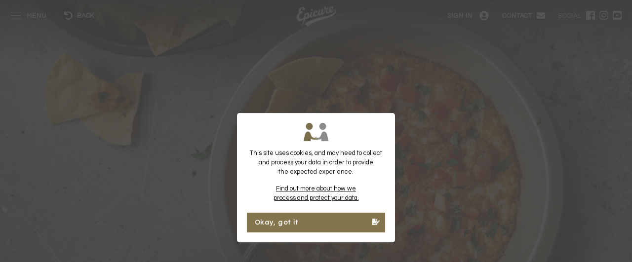

--- FILE ---
content_type: text/html; charset=UTF-8
request_url: https://www.epicure.co.uk/create/hot-bean-dip
body_size: 5311
content:
<!DOCTYPE html PUBLIC "-//W3C//DTD XHTML+RDFa 1.1//EN" "http://www.w3.org/MarkUp/DTD/xhtml-rdfa-2.dtd">
<html version="XHTML+RDFa 1.1" xmlns="http://www.w3.org/1999/xhtml" prefix="og: http://ogp.me/ns# fb: http://www.facebook.com/2008/fbml">
<head>
	
<script>
var iRef = '';
</script>
	
	
<!-- Global site tag (gtag.js) - Google Analytics -->
<script async src="https://www.googletagmanager.com/gtag/js?id=UA-122337458-2"></script>
<script>
  window.dataLayer = window.dataLayer || [];
  function gtag(){dataLayer.push(arguments);}
  gtag('js', new Date());

  gtag('config', 'UA-122337458-2');
</script>
	
<meta http-equiv="Content-Type" content="text/html; charset=UTF-8" />
<meta name="viewport" content="width=device-width, initial-scale=1" />

<link rel="icon" href="favicon.ico" type="image/x-icon" />
<link rel="shortcut icon" href="favicon.ico" type="image/x-icon" />
<link rel="icon" type="image/png" href="/content/images/favicon.png" />

<title>Hot Bean Dip - Create with  Epicure</title>
<meta property="og:title" content="Hot Bean Dip - Create with  Epicure" />
<meta property="twitter:title" content="Hot Bean Dip - Create with  Epicure" />

<meta property="og:type" content="website" />

<meta property="og:url" content="https://www.epicure.co.uk/create/hot-bean-dip" />
<meta property="twitter:url" content="https://www.epicure.co.uk/create/hot-bean-dip" />

<meta property="twitter:card" content="summary" />
<!--<meta property="twitter:site" content="@twitterhandle" />-->

<meta name="description" content="A passion for cooking starts with Epicure. Create and enjoy! Delivering quality ingredients for over 125 years, we only work with the very best growers and producers across the world, ensuring every Epicure product arriving in your kitchen is of the finest quality." />
<meta property="og:description" content="A passion for cooking starts with Epicure. Create and enjoy! Delivering quality ingredients for over 125 years, we only work with the very best growers and producers across the world, ensuring every Epicure product arriving in your kitchen is of the finest quality." />
<meta property="twitter:description" content="A passion for cooking starts with Epicure. Create and enjoy! Delivering quality ingredients for over 125 years, we only work with the very best growers and producers across the world, ensuring every Epicure product arriving in your kitchen is of the finest quality." />

<meta property="og:image" content="https://www.epicure.co.uk/content/images/epicure-burgers.png" />
<meta property="twitter:image" content="https://www.epicure.co.uk/content/images/epicure-burgers.png">



<link rel="stylesheet" href="https://ajax.googleapis.com/ajax/libs/jqueryui/1.12.1/themes/smoothness/jquery-ui.css">
<link rel="stylesheet" type="text/css" href="/content/appearance/Epicure/css/style.css?v=1657212419" />

<script defer src="https://use.fontawesome.com/releases/v5.1.0/js/all.js"></script>
<script src="https://ajax.googleapis.com/ajax/libs/jquery/3.3.1/jquery.min.js"></script>
<script type="text/javascript" src="https://ajax.googleapis.com/ajax/libs/jqueryui/1.12.1/jquery-ui.min.js"></script>
<script src="//cdnjs.cloudflare.com/ajax/libs/jquery-form-validator/2.3.26/jquery.form-validator.min.js"></script>
<script type="text/javascript" src="/js/prefixfree.min.js"></script>
<script type="text/javascript" src="/js/site.js?v=1575129446"></script>
<script type="text/javascript" src="/js/forms.js?v=1575129446"></script>
<script type="text/javascript" src="/js/Interaction.js?v=1575129446"></script><script type="text/javascript" src="/js/jquery.debounce.js"></script>
<script type="text/javascript" src="/js/activity.js?v=1575129446"></script>
	
<script type="text/javascript" src="/js/flags.js?v=1575129446"></script>
<script>
// Detect touch
$(document).ready(function(e) {
   
	var isTouch = 'ontouchstart' in document.documentElement;
	
	if(isTouch) {
		$('body').addClass('touch');
	}
    
});
</script>

</head>

<body class="create" data-internalTracking="yes">



<script>
  window.fbAsyncInit = function() {
    FB.init({
      appId      : '2082678795289342',
      cookie     : true,
      xfbml      : true,
      version    : 'v3.0'
    });
      
    FB.AppEvents.logPageView();   
      
  };

  (function(d, s, id){
     var js, fjs = d.getElementsByTagName(s)[0];
     if (d.getElementById(id)) {return;}
     js = d.createElement(s); js.id = id;
     js.src = "https://connect.facebook.net/en_US/sdk.js";
     fjs.parentNode.insertBefore(js, fjs);
   }(document, 'script', 'facebook-jssdk'));
</script>

<script>
document.addEventListener("touchstart", function() {},false);

$(document).ready(function(e) {
	$('.jqc.toggleNav').click(function(e) {
	
		$control = $(this);
		
		$('#MainMenu').toggleClass('open');
		$('body').toggleClass('noScroll');
		//$('#container').toggleClass('open');
		$control.toggleClass('open');
		
		/*if($control.hasClass('open')) {
			$('body').removeClass('noscroll');
		} else {
			$('body').addClass('noscroll');
		}*/
		
				if($control.hasClass('open')) {
			$('#masthead').removeClass('transparent');
		} else if($(window).scrollTop() == 0) {
			$('#masthead').addClass('transparent');
		}
			
	}); 
});
</script>


<div id="loading">
	<p class="vc">
		<i class="working fas fa-pulse fa-spinner"></i>
		<i class="error fas fa-whoops"></i>
		<i class="success fas fa-check-circle"></i>
		<span class="message">Processing</span><span id="ldots"></span>
	</p>
</div>
	
<section class="Popup Persistent" id="Popup-Privacy">
	<div class="Window">
		<a class="Logo Privacy W100" href="/privacy"><span class="Padder"></span></a>
		<p>This site uses cookies, and may need to collect and process your data in order to provide <span>the expected experience.</span></p>
		<p class="policy"><a href="/privacy">Find out more about how we <span>process and protect your data.</span></a></p>
		<a class="jqc button brand full CloseThis"><span>Okay, got it</span> <i class="fas fa-file-signature"></i></a>
	</div>
</section>
<script>
$(document).ready(function(){
	$('body').addClass('noScroll');
});
$('#Popup-Privacy .jqc.CloseThis').click(function(){
	
	$('body').removeClass('noScroll');
	$('#Popup-Privacy').remove();
	
});
</script>
	
	
<div id="container"><header id="masthead" class="transparent ">
	<div class="inner">

		<a class="jqc toggleNav">
			<span></span>
			<span></span>
			<span></span>
			<span></span>
			<strong>Menu</strong>
		</a>

		<a class="jqc BackButton"><i class="fas fa-undo"></i> <strong>Back</strong></a>
				<ul class="SocialLinks">
			<li class="Label">Social</li>
			<li class="Icon"><a class="Facebook" href="https://www.facebook.com/EpicureCooks" target="_blank"><i class="fab fa-facebook"></i></a></li>			<li class="Icon"><a class="Instagram" href="https://www.instagram.com/epicurecooks" target="_blank"><i class="fab fa-instagram"></i></a></li>			<li class="Icon"><a class="YouTube" href="https://youtube.com/channel/UCdt6kpNl3_wtDOWh1-yC7lg" target="_blank"><i class="fab fa-youtube-square"></i></a></li>		</ul>
		
		<a class="logo epicure compact black w200" href="/">
			<span class="padder"></span>
		</a>

        <a class="Contact" href="mailto:kitchen@epicure.co.uk"><strong>Contact</strong> <i class="fas fa-envelope"></i></a>

				<a class="jqc account SignIn" href="/account">
			<span>
				<strong>Sign in</strong>
				<strong>Sign up</strong>
			</span>
			<i class="fas fa-user-circle"></i>
					</a>
		
	</div><!-- inner -->
</header><!-- masthead -->
<nav id="MainMenu">
	<div class="tint"></div>
	<div class="inner">

		<ul class="menu">
			<li><a href="/discover">Discover <small>us and our range</small></a><span class="line"></span></li>
			<li><a href="/create">Create <small>our recipes</small></a><span class="line"></span></li>
						<li><a href="/community">Be Epicurious <small>get social</small></a><span class="line"></span></li>
		</ul>

	</div>
		<ul class="splash">
				<li>
			<a href="/create/quick-chicken-noodle-soup-185">
				<div class="image" style="background-image: url(/content/recipes/71-quick-chicken-noodle-soup-5c5c0618a750e-large.jpg);"></div>
				<h3>Quick Chicken Noodle Soup</h3>
			</a>
		</li>
				<li>
			<a href="/create/last-minute-spicy-lentil-curry">
				<div class="image" style="background-image: url(/content/recipes/30-last-minute-spicy-lentil-curry-5be9d2b91c8fc-large.jpg);"></div>
				<h3>Last-Minute Spicy Lentil Curry</h3>
			</a>
		</li>
				<li>
			<a href="/create/balsamic-brie-and-prosciutto-stuffed-chicken">
				<div class="image" style="background-image: url(/content/recipes/176-balsamic-brie-and-prosciutto-stuffed-chicken-5e2acd54ac18c-large.jpg);"></div>
				<h3>Balsamic, Brie and Prosciutto Stuffed Chicken</h3>
			</a>
		</li>
			</ul>
	</nav>
<script>
if($('#masthead').hasClass('shadow')) {
	var headerShadow = true;
}
$(window).on('scroll',function(){
	if($(window).scrollTop() > 0) {
		//$('#masthead.transparent').addClass('dark');
				$('#masthead').removeClass('transparent');
					} else {
		//$('#masthead.transparent').removeClass('dark');
				$('#masthead').addClass('transparent');
						//if(headerShadow === true) $('#masthead').addClass('shadow');
	}
});
</script>

<main id="Guides" class="page view ">
    <div class="Background" style="background-image: url(/content/recipes/49-hot-bean-dip-5c545fca42283.jpg)"></div>
	<div class="tint"></div>
			<div class="inner">
				<h1>
			<a class="jqc scrollTo" data-scrollTo="#Guides .inner">Hot Bean Dip</a>

									<a class="allergen glutenfree" title="Gluten free" href="/hashtags/glutenfree">GF</a>
						<a class="Likes " href="/account?returnto=/create/hot-bean-dip" data-class="Guide" data-id="49"><i class="liveUpdate" data-object="Guide" data-id="49" data-field="LikesCount">0</i> <i class="far fa-heart"></i></a>
					</h1>
				<p class="meta">
							<span><i class="fas fa-utensil-spoon"></i> 10 minutes</span>
												<span><i class="fas fa-burn"></i> 20 minutes</span>
												<span><i class="fas fa-chart-pie"></i> 4 servings</span>
										</p>
				<div class="content">
			<p>This Mexican-spiced bean dip gets heated in the oven until warm and bubbly – perfect for scooping up with tortilla chips.</p>		</div>
		
				<ul class="hashtag-pool"><!--
						--><li>
				<a class="tag brand" href="/hashtags/quick"><i class="icon fas fa-hashtag"></i>quick <span class="count">57</span></a>
			<!--</li>--><li>
				<a class="tag brand" href="/hashtags/appetizer"><i class="icon fas fa-hashtag"></i>appetizer <span class="count">12</span></a>
			<!--</li>--><li>
				<a class="tag brand" href="/hashtags/snack"><i class="icon fas fa-hashtag"></i>snack <span class="count">26</span></a>
			<!--</li>--><li>
				<a class="tag brand" href="/hashtags/glutenfree"><i class="icon fas fa-hashtag"></i>glutenfree <span class="count">33</span></a>
			<!--</li>--><li>
				<a class="tag brand" href="/hashtags/legumes"><i class="icon fas fa-hashtag"></i>legumes <span class="count">23</span></a>
			<!--</li>--><li>
				<a class="tag brand" href="/hashtags/makeahead"><i class="icon fas fa-hashtag"></i>makeahead <span class="count">18</span></a>
			<!--</li>--><li>
				<a class="tag brand" href="/hashtags/familyfood"><i class="icon fas fa-hashtag"></i>familyfood <span class="count">87</span></a>
			<!--</li>--><li>
				<a class="tag brand" href="/hashtags/mexican"><i class="icon fas fa-hashtag"></i>mexican <span class="count">7</span></a>
			<!--</li>		--></ul><!-- hashtags -->
		
				<h2>Featured products</h2>
		<ul class="ProductList">
						<li class="Product">
				<a href="/discover/butter-beans-in-salted-water">
					<span class="IMG png" style="background-image: url(/content/products/butter-beans-5bf2fadfc524d-medium.png)"></span>
					<h3>Butter Beans <small>in salted water</small></h3>
				</a>
			</li>
						<li class="Product">
				<a href="/discover/chopped-garlic-in-white-wine-vinegar">
					<span class="IMG png" style="background-image: url(/content/products/chopped-garlic-5bf30c83e0152-medium.png)"></span>
					<h3>Chopped Garlic <small>in white wine vinegar</small></h3>
				</a>
			</li>
						<li class="Product">
				<a href="/discover/classic-mayonnaise-made-with-free-range-eggs">
					<span class="IMG png" style="background-image: url(/content/products/classic-mayonnaise-5cab37d087529-medium.png)"></span>
					<h3>Classic Mayonnaise <small>made with free range eggs</small></h3>
				</a>
			</li>
					</ul>
		
				<div class="Recipe">
						<div class="Items Wrapper Full">
				<h2>Ingredients</h2>
				<ul class="ItemsNeeded">
										<li class=" ">1 tin Epicure Butter Beans, rinsed and drained</li>
										<li class=" ">4 tablespoons Epicure Classic Mayonnaise</li>
										<li class=" ">4 tablespoons light sour cream</li>
										<li class=" ">1 ½ teaspoons Epicure Chopped Garlic</li>
										<li class=" ">1 teaspoon ground cumin</li>
										<li class=" ">¾ teaspoon chili powder</li>
										<li class=" ">¾ teaspoon smoked paprika</li>
										<li class=" ">½ teaspoon fine salt</li>
										<li class=" ">50g medium cheddar, grated</li>
										<li class="break "></li>
										<li class=" subhead">To Serve</li>
										<li class=" ">1 small tomato, chopped</li>
										<li class=" ">1 tablespoon chopped coriander</li>
										<li class=" ">tortilla chips, for scooping</li>
									</ul>
			</div>
			
			
			<h2><span class="recipe">The recipe</span> <span class="title">Hot Bean Dip</span> <a class="jqc button gold KitchenMode"><span>Kitchen Mode</span> <i class="fas fa-expand"></i></a></h2>
			<ul class="Steps">
								<li class="Step current" data-id="246">
					<span class="num">1</span>
															<p>Preheat oven to 200ºC, Gas<span> Mark 6.</span></p>									</li>
								<li class="Step " data-id="247">
					<span class="num">2</span>
															<p>Into a food processor tip in the butter beans, mayonnaise, sour cream, garlic, cumin, chili powder, paprika, and salt. Puree until smooth, scraping down the sides as needed. Taste and add additional seasoning, if needed. Spread into a shallow baking dish and sprinkle<span> with cheese.</span></p>									</li>
								<li class="Step " data-id="248">
					<span class="num">3</span>
															<p>Pop in the preheated oven and bake for 20 minutes or until bubbling all the way through. Let cool for a few minutes before sprinkling over tomato and coriander. Serve warm with tortilla chips for<span> scooping. </span></p>									</li>
							</ul>
			<ul class="stepControls">
				<li class="prev"><a class="jqc StepPrev"><i class="fas fa-angle-left"></i></a></li>
								<li><a class="jqc StepJump current" data-id="246">1</a></li>
								<li><a class="jqc StepJump " data-id="247">2</a></li>
								<li><a class="jqc StepJump " data-id="248">3</a></li>
								<li class="next"><a class="jqc StepNext"><i class="fas fa-angle-right"></i></a></li>
			</ul>
		</div>
			</div>
</main><!-- Guides -->

<a name="comments"></a>
<section id="Comments">
	<div class="inner">
		<h2>Be Epicurious</h2>
		<ul class="Thread">
								</ul>
		<form class="CommentPost" method="post" data-class="Guide" data-id="49">
						<a class="button full brand SignIn" href="/account?returnto=/create/hot-bean-dip">Sign in to join the conversation, it's free! <i class="fas fa-comments"></i></a>
					</form>
	</div>
</section>

<script>
$(document).ready(function(){

	$('.jqc.KitchenMode').click(function(){
		$toggle = $(this);
		$icon = $toggle.find('svg');

		$('body').toggleClass('noScroll');
		$('#Guides .Recipe').toggleClass('Kitchen');

		if($('#Guides .Recipe').hasClass('Kitchen')) {
			$icon.attr('data-icon','times-circle');
		} else {
			$icon.attr('data-icon','expand');
		}
	});

	$('#Guides .Recipe .jqc.StepPrev, #Guides .Recipe .jqc.StepNext').click(function(){

		$control = $(this);

		$recipe = $('#Guides .Recipe.Kitchen');
		$jumps = $recipe.find('.stepControls .StepJump');
		$current = $recipe.find('.Step.current');
		$prev = $current.prev('.Step');
		$next = $current.next('.Step');
		$first = $recipe.find('.Step:first-child');
		$last = $recipe.find('.Step:last-child');

		$current.removeClass('current');

		if($control.hasClass('StepPrev')) {
			if($prev.length > 0) {
				$show = $prev;
			} else {
				$show = $last;
			}
		}
		if($control.hasClass('StepNext')) {
			if($next.length > 0) {
				$show = $next;
			} else {
				$show = $first;
			}
		}

		if($show.length > 0) {
			$current.removeClass('current');
			$show.addClass('current');

			var stepID = $show.data('id');
			$jumps.removeClass('current');
			$recipe.find('.StepJump[data-id="'+stepID+'"]').addClass('current');
		}

	});
	$('#Guides .Recipe .jqc.StepJump').click(function(){

		$control = $(this);
		var stepID = $control.data('id');

		$recipe = $('#Guides .Recipe.Kitchen');
		$jumps = $recipe.find('.stepControls .StepJump');
		$steps = $recipe.find('.Step');

		$jumps.removeClass('current');
		$steps.removeClass('current');

		$show = $recipe.find('.Step[data-id="'+stepID+'"]');
		$show.addClass('current');
		$control.addClass('current');

	});

});
</script>

<footer id="mastfoot">
	<div class="inner">
	
		<ul class="nav">
			<li><a href="/discover">Discover</a></li>
			<li><a href="/create">Create</a></li>
						<li><a href="/community">Be Epicurious</a></li>
						<li><a href="/account">Account</a></li>		</ul><!-- nav -->
		
				<p class="incorporated">
			<span class="legal-name">&copy; Epicure 2026</span>
								</p>
				
		<p class="legal">
			<a href="/terms-and-conditions">Terms &amp; Conditions</a>
			<a href="/privacy">Privacy</a>
		</p>
			
				
		<a class="hotmint" href="https://www.hotmint.uk" target="_blank">Website created <small>by</small> Hot Mint</a>
		
	</div><!-- inner -->
</footer><!-- footer -->
<script>
$(window).scroll(function(){
	var bgScroll = ($(window).scrollTop() * 0.5);
	$('.page .hero:not(.static)').css('background-position','center '+bgScroll+'px');
});
</script>	

</div><!-- container --></body>
</html>

--- FILE ---
content_type: text/css
request_url: https://www.epicure.co.uk/content/appearance/Epicure/css/style.css?v=1657212419
body_size: 26107
content:
@import url("https://fonts.googleapis.com/css?family=Lato:100,300,400,700,900");@import url("https://fonts.googleapis.com/css?family=Questrial");@import url("https://fonts.googleapis.com/css?family=PT+Sans:400,700");.rust{color:#863a20}.red{color:#C72827}.green{color:#59c756}.blue{color:#11b8ff}.grey{color:#888}.coppergrad{background:#f0b7a1;background:-webkit-gradient(linear, left top, right top, from(#f0b7a1), color-stop(50%, #c6775a), to(#bf6e4e));background:linear-gradient(to right, #f0b7a1 0%, #c6775a 50%, #bf6e4e 100%);filter:progid:DXImageTransform.Microsoft.gradient( startColorstr='#f0b7a1', endColorstr='#bf6e4e',GradientType=1 )}.goldgrad{background:#cdb46a;background:-webkit-gradient(linear, left top, right top, from(#cdb46a), color-stop(26%, #eace7c), color-stop(51%, #a08850), color-stop(82%, #917c4b), to(#b7985a));background:linear-gradient(to right, #cdb46a 0%, #eace7c 26%, #a08850 51%, #917c4b 82%, #b7985a 100%);filter:progid:DXImageTransform.Microsoft.gradient( startColorstr='#cdb46a', endColorstr='#b7985a',GradientType=1 )}.goldgradsmall{background:#cdb46a;background:-webkit-gradient(linear, left top, right top, from(#cdb46a), color-stop(50%, #eace7c), to(#b7985a));background:linear-gradient(to right, #cdb46a 0%, #eace7c 50%, #b7985a 100%);filter:progid:DXImageTransform.Microsoft.gradient( startColorstr='#cdb46a', endColorstr='#b7985a',GradientType=1 )}.platinumgrad{background:#dbdce2;background:-webkit-gradient(linear, left top, right top, from(#dbdce2), color-stop(22%, #f5f6f6), color-stop(22%, #f5f6f6), color-stop(37%, #f5f6f6), color-stop(70%, #dddfe3), to(#f5f6f6));background:linear-gradient(to right, #dbdce2 0%, #f5f6f6 22%, #f5f6f6 22%, #f5f6f6 37%, #dddfe3 70%, #f5f6f6 100%);filter:progid:DXImageTransform.Microsoft.gradient( startColorstr='#dbdce2', endColorstr='#f5f6f6',GradientType=1 )}@font-face{font-family:'CM';src:url("/content/fonts/cmsansserif-medium-webfont.woff2") format("woff2"),url("/content/fonts/cmsansserif-medium-webfont.woff") format("woff");font-weight:normal;font-style:normal}@font-face{font-family:'Magnolia';src:url("/content/fonts/magnolia_script-webfont.woff2") format("woff2"),url("/content/fonts/magnolia_script-webfont.woff") format("woff");font-weight:normal;font-style:normal}html,body{width:100%;padding:0;margin:0}html{background:#1A1613}body *{margin:0;padding:0;position:relative;-webkit-box-sizing:border-box;box-sizing:border-box;-webkit-fontsmoothing:antialiased;-webkit-overflow-scrolling:touch;-webkit-backface-visibility:hidden}body{background:#E7EAF1;background:#000;font-family:'Futura','Questrial','Helvetica Neue','Helvetica','Lato', 'Arial', sans-serif;font-family:'Questrial', sans-serif;font-weight:300;min-height:100vh}body.noScroll,body.noscroll{overflow:hidden !important}#container{overflow-x:hidden;-webkit-transition:.5s;transition:.5s}@media only screen and (min-width: 768px){#container.blur{filter:blur(7px);-webkit-filter:blur(7px);-moz-filter:blur(7px);-ms-filter:blur(7px);-o-filter:blur(7px);overflow:hidden;opacity:.5;-webkit-transform:scale(1.05);transform:scale(1.05);cursor:default}}.clipper{position:absolute;top:0;left:0;right:0;bottom:0;clip:rect(0, auto, auto, 0);visibility:visible}.inner{padding:0 30px;margin:auto}.vc{top:50%;-webkit-transform:translateY(-50%);transform:translateY(-50%)}.hc{left:50%;-webkit-transform:translateX(-50%);transform:translateX(-50%)}a{color:inherit}a[href],.jqc{-webkit-transition:.5s;transition:.5s}a[href]:hover,.jqc:hover{opacity:.8;cursor:pointer;-webkit-transition:none;transition:none}a:hover{opacity:.8 \9;filter:alpha(opacity=80) \9}.faded{opacity:.5;filter:alpha(opacity=50)}.fb_iframe_widget,.fb_iframe_widget span,.fb_iframe_widget span iframe[style]{min-width:100% !important;width:100% !important}@media only screen and (max-width: 767px){.inner{padding:0 20px}}#loading{background:#EEE;background:rgba(255,255,255,0.95);z-index:200000;position:fixed;top:0;bottom:0;left:0;right:0;height:100%;text-align:center;font-size:1em;font-weight:300;color:rgba(0,0,0,0.8);padding:100px 0;display:none}#loading svg{display:block;font-size:4em;margin:auto;margin-bottom:20px}#loading svg.success{display:none}#loading svg.error{display:none}#loading p{margin:0;z-index:1;padding:0 30px}#loading .message{text-indent:.2em;letter-spacing:.2em;text-transform:uppercase}#loading #ldots{width:.5em;text-align:left;display:inline-block;color:inherit}#loading.success .message,#loading.warning .message,#loading.error .message{color:inherit}#loading.success{color:#59c756 !important;cursor:pointer}#loading.success svg{display:none}#loading.success svg.success{display:block}#loading.warning{color:#F90 !important}#loading.error{color:#ED1846 !important;cursor:pointer}#loading.error svg{display:none}#loading.error svg.error{display:block}#loading.success #ldots,#loading.error #ldots{display:none}#loading.success p i.fa{display:none}#loading.error p i.fa{opacity:1 !important}.Logo,.logo{display:inline-block;vertical-align:top;background:center no-repeat;background-size:contain;margin:0 auto;width:100px;-webkit-transition:.2s;transition:.2s}.Logo .Padder,.Logo .padder,.logo .Padder,.logo .padder{display:block;padding-top:51.5%}.logo.full .padder{padding-top:65.125%}.logo.full.white.w200{background-image:url(/content/images/epicure-full-white-400.png);width:200px}.logo.full.white.w400{background-image:url(/content/images/epicure-full-white-800.png);width:400px}.logo.full.black.w600{background-image:url(/content/images/epicure-full-black-1200.png);width:600px}.logo.full.allblack.w600{background-image:url(/content/images/epicure-full-allblack-1200.png);width:600px}.logo.small.primary,.logo.compact.black.w200{background-image:url(/content/images/epicure-compact-black-400.png)}.shake{-webkit-animation:.3s linear 0s 1 shake;animation:.3s linear 0s 1 shake}@-webkit-keyframes shake{0%{-webkit-transform:translateX(-10px);transform:translateX(-10px)}16%{-webkit-transform:translateX(10px);transform:translateX(10px)}33%{-webkit-transform:translateX(-10px);transform:translateX(-10px)}50%{-webkit-transform:translateX(10px);transform:translateX(10px)}66%{-webkit-transform:translateX(-10px);transform:translateX(-10px)}82%{-webkit-transform:translateX(10px);transform:translateX(10px)}100%{-webkit-transform:translateX(0);transform:translateX(0)}}@keyframes shake{0%{-webkit-transform:translateX(-10px);transform:translateX(-10px)}16%{-webkit-transform:translateX(10px);transform:translateX(10px)}33%{-webkit-transform:translateX(-10px);transform:translateX(-10px)}50%{-webkit-transform:translateX(10px);transform:translateX(10px)}66%{-webkit-transform:translateX(-10px);transform:translateX(-10px)}82%{-webkit-transform:translateX(10px);transform:translateX(10px)}100%{-webkit-transform:translateX(0);transform:translateX(0)}}.fadeIn{opacity:0;-webkit-animation:1s ease .5s 1 fadeIn forwards;animation:1s ease .5s 1 fadeIn forwards}@-webkit-keyframes fadeIn{100%{opacity:1}}@keyframes fadeIn{100%{opacity:1}}.bounce{-webkit-animation:2.5s cubic-bezier(0.5, 0.05, 1, 0.5) 0.3s infinite bounce forwards;animation:2.5s cubic-bezier(0.5, 0.05, 1, 0.5) 0.3s infinite bounce forwards}@-webkit-keyframes bounce{0%{-webkit-transform:none;transform:none}10%{-webkit-transform:translateY(-10px);transform:translateY(-10px)}17.5%{-webkit-transform:none;transform:none}20%{-webkit-transform:translateY(-5px);transform:translateY(-5px)}25%{-webkit-transform:none;transform:none}100%{-webkit-transform:none;transform:none}}@keyframes bounce{0%{-webkit-transform:none;transform:none}10%{-webkit-transform:translateY(-10px);transform:translateY(-10px)}17.5%{-webkit-transform:none;transform:none}20%{-webkit-transform:translateY(-5px);transform:translateY(-5px)}25%{-webkit-transform:none;transform:none}100%{-webkit-transform:none;transform:none}}.liveUpdate{font-style:normal}pre{white-space:pre-wrap;white-space:-moz-pre-wrap;white-space:-pre-wrap;white-space:-o-pre-wrap;word-wrap:break-word;overflow-wrap:break-word;padding:10px;border-radius:2px;background:rgba(204,204,255,0.1);border:1px solid #CCF}.exception{padding:10px;background:#721716;margin:20px 0;border-radius:2px;border:1px solid #C72827;white-space:pre-line}ul.list{list-style:none;display:table;table-layout:fixed;width:100%;font-family:'Lato', sans-serif;-webkit-box-shadow:0 0 30px rgba(0,0,0,0.15);box-shadow:0 0 30px rgba(0,0,0,0.15)}ul.list>li{display:table-row;width:100%}ul.list>li>a,ul.list>li>span{display:table-cell;padding:15px 15px;font-size:.85em;font-weight:400;text-decoration:none;vertical-align:top;vertical-align:middle;white-space:nowrap;overflow:hidden;text-overflow:ellipsis}ul.list>li>a sup,ul.list>li>span sup{position:absolute;top:10px}ul.list>li>a .under,ul.list>li>span .under{display:block;margin-top:5px;color:rgba(0,0,0,0.5);white-space:nowrap;overflow:hidden;text-overflow:ellipsis}ul.list>li>a .under sup,ul.list>li>span .under sup{top:-1px;margin-left:2px}ul.list>li>a .bar,ul.list>li>span .bar{display:block;height:.9em;width:auto;background:rgba(0,0,0,0.075);margin:5px 0;border-radius:3px;padding:3px}ul.list>li>a .bar .fill,ul.list>li>span .bar .fill{display:block;height:100%;background:#000;border-radius:2px}ul.list>li>a .bar .fill.green,ul.list>li>span .bar .fill.green{background:#9aa126}ul.list>li>a .bar .fill.red,ul.list>li>span .bar .fill.red{background:#C72827}ul.list>li>a:last-child,ul.list>li>span:last-child{text-align:right}ul.list>li>a:first-child,ul.list>li>span:first-child{text-align:left}ul.list>li>a:empty,ul.list>li>span:empty{padding:0 !important}ul.list>li a:active,ul.list>li a:active ~ a,ul.list>li a:active ~ span{color:rgba(0,0,0,0.4);opacity:1;-webkit-transition:none !important;transition:none !important}ul.list>li .center{text-align:center}ul.list>li .input{padding:0}ul.list>li .input input{padding:15px;font-family:inherit;font-size:1em;outline:none;border:none;text-align:inherit;background:none;width:100%;color:inherit}ul.list>li .input input[type="number"]::-webkit-inner-spin-button,ul.list>li .input input[type="number"]::-webkit-outer-spin-button{-webkit-appearance:none;margin:0}ul.list>li .long{width:auto !important}ul.list>li .photo{padding:8px;width:46px;overflow:visible}ul.list>li .photo .image,ul.list>li .photo .initials{width:30px;text-align:center;border-radius:100%;height:30px;line-height:30px;display:block;background:rgba(0,0,0,0.1);font-size:.65em;color:rgba(0,0,0,0.3)}ul.list>li .photo .image{background:center no-repeat;background-size:cover;text-indent:-9999px;-webkit-transition:.2s;transition:.2s}ul.list>li .photo .image.png{background-size:contain}ul.list>li .photo:hover{opacity:1}ul.list>li .photo:hover .image{margin:-20px;width:70px;height:70px;z-index:10000;cursor:none}ul.list>li .photo.icon{padding:0;line-height:46px}ul.list>li .photo+a,ul.list>li .photo+span{padding-left:0}ul.list>li .orderRef{width:200px}ul.list>li .date.full{width:170px}ul.list>li .time{width:70px}ul.list>li .quantity{text-align:center;width:100px}ul.list>li .quantity .quantityChange i.fa{font-size:1.2em;padding:0 1px;top:1px}ul.list>li .quantity .liveUpdate{margin:0 5px;font-weight:600}ul.list>li .status{width:100px}ul.list>li .status.full{width:150px}ul.list>li .price{width:100px;text-align:right}ul.list>li .itemPick i.fa-check{color:#59c756}ul.list>li .tags{white-space:normal}ul.list>li .tagmatch{width:70px}ul.list>li>.icon{width:46px;text-align:center !important}ul.list>li>.icon svg{font-size:1.1em}ul.list>li>.icon .fa-ticket-alt{top:1px}ul.list>li>.icon i.fa-angle-down{font-size:1.15em}ul.list>li>.icon i.fa-times-circle{font-size:1.2em}ul.list>li .move{cursor:move}ul.list>li .move.vertical{cursor:ns-resize}ul.list>li .move.horizontal{cursor:ew-resize}ul.list>li.ui-sortable-helper{display:table;table-layout:fixed}ul.list>li.head span{font-size:.6em;text-transform:uppercase;font-weight:600;background:rgba(0,0,0,0.8);color:rgba(255,255,255,0.9);padding-top:10px;padding-bottom:10px}ul.list>li.break>a,ul.list>li.break>span{border-top:3px solid rgba(0,0,0,0.1)}ul.list>li.faded{opacity:1}ul.list>li.faded>a,ul.list>li.faded>span{color:rgba(0,0,0,0.2)}ul.list li:nth-child(even){background:#fcfcfc}ul.list li:nth-child(odd){background:#f7f7f7}ul.list li:first-child>a:first-child,ul.list li:first-child>span:first-child{border-top-left-radius:3px}ul.list li:first-child>a:last-child,ul.list li:first-child>span:last-child{border-top-right-radius:3px}ul.list li:last-child>a,ul.list li:last-child>span{border-bottom:none}ul.list li:last-child>a:first-child,ul.list li:last-child>span:first-child{border-bottom-left-radius:3px}ul.list li:last-child>a:last-child,ul.list li:last-child>span:last-child{border-bottom-right-radius:3px}ul.list .menu{list-style:none;display:table-cell;display:none;width:200px;right:200px;top:46px;background:inherit;border-radius:2px;z-index:10;width:0px}ul.list .menu li{background:inherit}ul.list .menu a{background:inherit;display:block;width:200px;-webkit-box-shadow:0 10px 10px -8px rgba(0,0,0,0.075);box-shadow:0 10px 10px -8px rgba(0,0,0,0.075)}ul.list .menu a:hover{opacity:1}ul.list .menu li:last-child a{border-radius:0 0 2px 2px}ul.list .menu.open{display:table-cell}ul.data{list-style:none}ul.data li{padding:15px}ul.data li strong{display:block;font-size:.8em;font-weight:400;margin-bottom:10px}ul.data li p{font-size:.8em;margin:0;white-space:pre-line}ul.data li p span{position:absolute;right:0;color:rgba(0,0,0,0.4)}ul.data li p span.blue{color:#11b8ff}ul.data li p span.green{color:#59c756}ul.data li p span.red{color:#C72827}ul.data li p a{text-decoration:none}ul.data>li:nth-child(odd){background:rgba(0,0,0,0.025)}.panel.data{padding:0}.panel.data li h4{font-size:.8em;margin-bottom:10px;font-weight:400}.panel.data li h4 span{position:absolute;right:0;color:rgba(0,0,0,0.5)}.panel.data.full{display:table;width:100%;table-layout:fixed;padding:0}.panel.data.full li{display:table-cell}.panel.data.big li h4{text-transform:uppercase;font-size:.7em}.panel.data.big li p{font-size:1.6em}form .hidden{display:none !important}form p{margin:0 !important;padding:20px 0;border-top:1px solid rgba(0,0,0,0.1)}form p label{padding:0 15px 5px 0;text-transform:uppercase;font-size:.8em;display:block;text-align:left;font-weight:600;letter-spacing:.075em}form p label .icon{margin-right:5px;font-size:1.1em;top:1px}form p label.has-error{color:#C72827}form p input,form p select,form p textarea{display:block;padding:13px 15px;width:100%;border:none;outline:none;font-family:inherit;font-size:1em;font-weight:300}form p textarea{resize:vertical}form p select.placeholder{color:rgba(0,0,0,0.6)}form p select+svg{position:absolute;top:11px;right:15px;pointer-events:none}form p .form-error{display:none}form p.hp{display:none !important}form p.checkbox{background:#FFF;padding:0 !important;-webkit-box-shadow:0 0 15px rgba(0,0,0,0.025);box-shadow:0 0 15px rgba(0,0,0,0.025);border-radius:3px;margin:20px 0 !important}form p.checkbox label{padding:12px 15px 10px 15px;text-transform:none}form p.checkbox input{display:inline-block;width:auto;margin-right:10px}form p.file{border:2px dashed rgba(0,0,0,0.2) !important;padding:10% 0;text-align:center}form p.file .preview{display:block;position:absolute;top:0;left:0;right:0;bottom:0;background:center no-repeat;background-size:contain}form p.file label{display:block;font-weight:600;font-size:2.6em;color:rgba(0,0,0,0.5);position:absolute;top:50%;width:100%;margin-top:-38px}form p.file label small{display:block;font-size:.3em;color:rgba(0,0,0,0.3)}form p.file input{position:absolute;top:0;left:0;right:0;bottom:0;cursor:pointer;opacity:0}form p.file.has-image label{display:none}form p.has-error svg,form p.has-error label,form p.has-error select.placeholder{color:#C72827}form p.hideError.has-error ::-webkit-input-placeholder{color:#C72827}form p.hideError.has-error ::-moz-placeholder{color:#C72827}form p.hideError.has-error :-ms-input-placeholder{color:#C72827}form p.hideError.has-error :-moz-placeholder{color:#C72827}form p.hideError .form-error{display:none}form p.half{width:50%;vertical-align:top;display:inline-block;padding-right:10px}form p.half+p.half{padding-left:10px;padding-right:0}form p.third{width:33.33333333%;vertical-align:top;display:inline-block;padding-right:10px}form p.third+p.third{padding-left:10px}form p.third+p.third+p.third{padding-right:0}form p.text.small{font-size:.8em}form a.submit,form a.button,form input[type="submit"],form input[type="button"]{-webkit-user-select:none;-webkit-touch-callout:none}form.labels p{padding:10px 0}form.labels p label{display:block;text-align:left;font-weight:600;padding-left:15px}form.labels p input{border-top:1px solid rgba(0,0,0,0.05) !important;border:1px solid rgba(0,0,0,0.05) !important}form.labels p.half input{border-radius:2px 0 0 2px}form.labels p.half+p.half input{border-radius:0 2px 2px 0;border-left:none !important}form.natural .paper{background:#FFF;padding:10px 25px;border-radius:2px}form.natural p:not(.file){font-size:1.4em;padding:15px 0}form.natural p:not(.file) label{display:inline-block;text-transform:none;padding:0;font-size:1em}form.natural p:not(.file) input,form.natural p:not(.file) select,form.natural p:not(.file) textarea,form.natural p:not(.file) .input{border:none;border-bottom:1px dotted #59c756;color:#59c756;display:inline-block;outline:none;cursor:text;width:auto;padding:0;background:none;-webkit-box-shadow:none;box-shadow:none;border-radius:0}form.natural p:not(.file) .input:empty,form.natural p:not(.file) select.placeholder{border-color:#11b8ff;cursor:pointer;width:200px \9;color:#11b8ff}form.natural p:not(.file) .input:empty:before{color:#11b8ff;content:'__________'}form.natural p:not(.file) .input.required:empty,form.natural p:not(.file) .input.error{border-color:#C72827;color:#C72827}form.natural p:not(.file) .input.required:empty:before,form.natural p:not(.file) .input.error:before{color:#C72827}form.natural p:not(.file) textarea{border-top:1px solid rgba(0,0,0,0.1);border-bottom:1px solid rgba(0,0,0,0.1);display:block;padding:15px 0;line-height:1.5em;width:100%;resize:vertical;color:inherit}form.natural p:not(.file) select{border-bottom:none}form.natural p:not(.file) .form-error{display:none}form.natural p:not(.file) ::-webkit-input-placeholder{color:#C72827}form.natural p:not(.file) ::-moz-placeholder{color:#C72827}form.natural p:not(.file) :-ms-input-placeholder{color:#C72827}form.natural p:not(.file) :-moz-placeholder{color:#C72827}form.natural p+p{border-top:none}form.natural p.file{margin:15px 0 !important}form.natural p.key{font-size:.8em;font-weight:400;border-top:none;padding:20px 0;padding-top:0}form.natural p.key strong{text-transform:uppercase}.datepicker{display:block}.ui-widget,.ui-widget.ui-widget-content{font-family:inherit;color:inherit;border:none;border-radius:0;border-top:1px solid rgba(0,0,0,0.05);border-bottom:1px solid rgba(0,0,0,0.05)}.ui-widget .ui-widget-header,.ui-widget.ui-widget-content .ui-widget-header{background:#333;border:none;color:#FFF;padding:5px;font-size:.85em;border-radius:0}.ui-widget .ui-widget-header a,.ui-widget.ui-widget-content .ui-widget-header a{color:inherit}.ui-widget .ui-state-default,.ui-widget.ui-widget-content .ui-state-default{border:none;background:none}.ui-widget .ui-state-hover,.ui-widget.ui-widget-content .ui-state-hover{background:#777}.ui-widget .ui-icon,.ui-widget.ui-widget-content .ui-icon{background:none}.ui-widget .ui-icon-circle-triangle-e:before,.ui-widget.ui-widget-content .ui-icon-circle-triangle-e:before{content:'\f105'}.ui-widget .ui-icon-circle-triangle-w:before,.ui-widget.ui-widget-content .ui-icon-circle-triangle-w:before{content:'\f104'}.ui-datepicker{padding:10px 10px}.ui-datepicker .ui-datepicker-prev,.ui-datepicker .ui-datepicker-next{width:36px;height:36px;border-radius:0;top:0;border:none;cursor:pointer}.ui-datepicker .ui-datepicker-prev{left:0}.ui-datepicker .ui-datepicker-next{right:0}.ui-datepicker .ui-datepicker-prev:before,.ui-datepicker .ui-datepicker-next:before{font-family:FontAwesome;font-size:1.6em;position:relative;top:5px}.ui-datepicker .ui-datepicker-prev:before{content:'\f104';left:-2px}.ui-datepicker .ui-datepicker-next:before{content:'\f105';right:-2px}.ui-datepicker .ui-datepicker-title select{background:rgba(255,255,255,0.1);outline:none;width:auto;display:inline-block;color:inherit;border:none;border-radius:0;margin:0 3px;padding:4px 10px;height:24px;top:-1px}.ui-datepicker table{margin:0;border-left:1px solid rgba(0,0,0,0.05);border-right:1px solid rgba(0,0,0,0.05);border-bottom:1px solid rgba(0,0,0,0.05);table-layout:fixed}.ui-datepicker table tbody{border-top:1px solid rgba(0,0,0,0.05)}.ui-datepicker table th{padding:5px;height:0;font-weight:300}.ui-datepicker table td{padding:0;border-top:1px solid rgba(0,0,0,0.05);border-right:1px solid rgba(0,0,0,0.05)}.ui-datepicker table td a,.ui-datepicker table td span{border:none;text-align:center;height:46px;line-height:46px;padding:0}.ui-datepicker table td .ui-state-highlight{background:rgba(0,0,0,0.025) !important;color:#11b8ff;-webkit-box-shadow:0 0 0 1px rgba(17,184,255,0.2);box-shadow:0 0 0 1px rgba(17,184,255,0.2)}.ui-datepicker table td .ui-state-hover{background:rgba(0,0,0,0.025) !important}.ui-datepicker table td .ui-state-active{background:#11b8ff !important;color:#FFF;-webkit-box-shadow:0 0 0 1px #009bdd;box-shadow:0 0 0 1px #009bdd}.ui-datepicker-inline{width:auto;background:none}.button{background:#000;padding:12px 15px;display:inline-block;color:#FFF;font-weight:900;font-size:.85em;margin-top:20px;text-decoration:none;letter-spacing:.1em;-webkit-transition:.2s !important;transition:.2s !important;-webkit-transform:none;transform:none;will-change:transform;border:1px solid transparent}.button svg[data-icon],.button .fa{font-size:1em}.button .fa-beer{top:1px}.button svg[data-icon]:first-child,.button .fa:first-child{margin-right:6px}.button svg[data-icon]:last-child,.button .fa:last-child{margin-left:6px}.button:hover{-webkit-transform:scale(1.05);transform:scale(1.05);opacity:1 !important}.button:active{background:#444;opacity:1;-webkit-transition:.05s !important;transition:.05s !important;-webkit-transform:scale(0.95);transform:scale(0.95)}.button.upper{text-transform:uppercase}.button.full{display:block;width:auto;text-align:left}.button.full svg[data-icon],.button.full .fa{position:absolute;right:5px;top:11px;width:25px;text-align:center;margin:auto}.button.half{width:calc(50% - 10px);width:48% \9;display:inline-block;text-align:left}.button.half svg[data-icon],.button.half .fa{position:absolute;right:5px;top:11px;width:25px;text-align:center;margin:auto}.button.half+.button.half{margin-left:20px;margin-left:4% \9}.button.brand{background:#85754e}.button.brand:active{background:#000;color:#85754e}.button.brown.dark{background:#3D3533}.button.gold{background:#cdb46a;background:-webkit-gradient(linear, left top, right top, from(#cdb46a), color-stop(50%, #eace7c), to(#b7985a));background:linear-gradient(to right, #cdb46a 0%, #eace7c 50%, #b7985a 100%);filter:progid:DXImageTransform.Microsoft.gradient( startColorstr='#cdb46a', endColorstr='#b7985a',GradientType=1 );background:#85754e}.button.gold:active{background:#000}.button.gold.outline{background:none;border:1px solid #85754e;color:#85754e}.button.gold.outline:active{background:#85754e;color:#FFF}.button.copper,.button.brown:active{background:#c6775a;background:-webkit-gradient(linear, left top, right top, from(#c6775a), color-stop(30%, #edaf8e), color-stop(70%, #c48a71), to(#f0b7a1));background:linear-gradient(to right, #c6775a 0%, #edaf8e 30%, #c48a71 70%, #f0b7a1 100%);filter:progid:DXImageTransform.Microsoft.gradient( startColorstr='#c6775a', endColorstr='#f0b7a1',GradientType=1 );background-size:cover}.button.copper:active{background:#000}.button.hops{background:#c5b200}.button.hops:active{background:#FFF;color:#c5b200}.button.blue{background:#11b8ff}.button.blue:active{background:#77d6ff}.button.green{background:#59c756}.button.green:active{background:#FFF;color:#59c756}.button.grey{background:#777}.button.grey:active{background:#FFF;color:#777}.button.facebook{background:#3b5998}.button.facebook:active{background:#FFF;color:#3b5998;border:1px solid #3b5998}.sticker{display:inline-block;position:absolute;background:center no-repeat;background-size:contain}.sticker .padder{display:block;height:0;padding-top:100%}.sticker.create.w100{width:100px;background-image:url(/content/images/sticker-create-200.png)}.sticker.create.w200{width:200px;background-image:url(/content/images/sticker-create-400.png)}.allergen{font-family:'CM';font-size:.75em;border:2px solid;display:inline-block;width:26px;text-align:center;height:26px;line-height:24px;border-radius:100%;margin-left:5px;font-weight:normal;background:#FFF;text-decoration:none;letter-spacing:.15em;text-indent:.15em}.allergen.veggie{color:#59c756}.allergen.glutenfree{color:#111}.allergen.dairyfree{color:#FFC400}.panel{background:#FFF;max-width:400px;width:400px \9;margin:auto;border-radius:3px;padding:20px}.panel h3{margin:10px 0}.panel .help{font-size:.7em;margin-top:15px;color:#666}.panel .help a{text-decoration:none}.panel.facebook{background:#3b5998;color:#FFF}.panel.facebook .help{color:rgba(255,255,255,0.5)}.page,.hero,section{background:#FFF;display:block;-webkit-transition:0s !important;transition:0s !important;opacity:1 !important}.page .main.icon,.hero .main.icon,section .main.icon{display:block;margin:0 auto 30px auto;font-size:3.5em;opacity:.05}.page img.main,.hero img.main,section img.main{max-width:150px;max-height:150px;width:auto;height:auto;width:150px \9;display:block;margin:0 auto 30px auto}.page h1,.page h2,.hero h1,.hero h2,section h1,section h2{font-size:1.4em;font-weight:400;border:none;padding:0;margin:0;font-family:'Magnolia';color:#85754e}.page h1::after,.page h2.underline::after,.hero h1::after,.hero h2.underline::after,section h1::after,section h2.underline::after{display:block;content:'';height:2px;margin-top:10px;-webkit-transform-origin:0% 50%;transform-origin:0% 50%;-webkit-animation:1s ease-out 0s 1 underline;animation:1s ease-out 0s 1 underline;background-size:cover}.page br,.hero br,section br{text-decoration:none}.page h3,.page p,.hero h3,.hero p,section h3,section p{line-height:1.5em;margin:30px auto;max-width:700px;width:700px \9}.page p.center,.hero p.center,section p.center{text-align:center}.page h3:first-child,.page p:first-child,.hero h3:first-child,.hero p:first-child,section h3:first-child,section p:first-child{margin-top:0}.page h3:last-child,.page p:last-child,.hero h3:last-child,.hero p:last-child,section h3:last-child,section p:last-child{margin-bottom:0}.page p.small,.hero p.small,section p.small{font-size:1em}.page hr,.hero hr,section hr{height:1px;border:none;background:rgba(0,0,0,0.1);margin:20px 0}.page .hero,.hero .hero,section .hero{padding-top:200px;padding-bottom:200px;background:#111 center 0 no-repeat;background-size:cover;color:#FFF;text-align:center;overflow:hidden}.page .hero .video,.hero .hero .video,section .hero .video{position:absolute;top:-5%;left:-5%;right:-5%;bottom:-10%;display:block;width:110%;height:110%;-webkit-filter:blur(5px);filter:blur(5px);display:none}.page .hero .tint,.hero .hero .tint,section .hero .tint{position:absolute;top:0;left:0;right:0;bottom:0;background:-webkit-gradient(linear, left top, left bottom, from(#000), to(rgba(0,0,0,0.2)));background:linear-gradient(to bottom, #000 0%, rgba(0,0,0,0.2) 100%);filter:progid:DXImageTransform.Microsoft.gradient( startColorstr='#000000', endColorstr='#33000000',GradientType=0 );opacity:.6}.page .hero h1,.hero .hero h1,section .hero h1{font-size:2.5em;line-height:1.5em;font-weight:400;border:none;padding:0;margin:0;display:inline-block;text-shadow:0 0 5px rgba(0,0,0,0.4)}.page .hero h1::after,.hero .hero h1::after,section .hero h1::after{display:none;content:'';height:1px;margin:10px 30px 0 30px;margin-top:10px;-webkit-transform:scale(0);transform:scale(0);-webkit-transform-origin:50%;transform-origin:50%;-webkit-animation:1s ease-out 0s 1 underline forwards;animation:1s ease-out 0s 1 underline forwards;background:rgba(255,255,255,0.1) center no-repeat;background-size:cover}.page .hero p,.hero .hero p,section .hero p{text-shadow:0 0 5px rgba(0,0,0,0.4)}.page .hero .Search,.hero .hero .Search,section .hero .Search{color:#000;width:80%;max-width:450px;width:450px \9;margin:20px auto 0 auto}.page .hero .Search input,.hero .hero .Search input,section .hero .Search input{border:none;display:block;width:100%;padding:15px 50px 15px 20px;font-size:1em;font-family:inherit;outline:none;background:rgba(255,255,255,0.8);border-radius:30px}.page .hero .Search svg,.hero .hero .Search svg,section .hero .Search svg{position:absolute;font-size:1.2em;top:14px;right:17px;pointer-events:none}.page .inner,.hero .inner,section .inner{padding-top:70px;padding-bottom:70px}.page .hero+.inner,.hero .hero+.inner,section .hero+.inner{padding-top:50px}.center-child{height:100vh}@-webkit-keyframes underline{0%{-webkit-transform:scale(0);transform:scale(0)}100%{-webkit-transform:scale(1);transform:scale(1)}}@keyframes underline{0%{-webkit-transform:scale(0);transform:scale(0)}100%{-webkit-transform:scale(1);transform:scale(1)}}@media only screen and (max-width: 767px){.page .hero,.hero .hero{padding:calc(25vw + 80px) 5vw 25vw 5vw}.page .inner,.page .hero+.inner,.hero .inner,.hero .hero+.inner{padding-top:30px;padding-bottom:30px}}.feats{list-style:none;text-align:center}.feats.small{font-size:.8em}.feats.small .feat small{font-size:.8em}.feat{display:inline-block;vertical-align:top;width:20%;padding:30px 20px}.feat .icon{font-size:4em;color:rgba(0,0,0,0.3)}.feat .icon.fa-beer{left:.115em}.feat p{margin:10px 0 0 0;font-size:1.5em;letter-spacing:.075em;text-indent:.075em}.feat small{text-transform:uppercase;letter-spacing:.075em;text-indent:.075em;font-size:.65em;color:rgba(0,0,0,0.6)}.feat.w33{width:33.333333333333%}@media only screen and (max-width: 860px){.feat{width:33.33333333333%}}@media only screen and (max-width: 520px){.feat{width:50%}}.richTag{font-weight:600}.hashtag-pool{list-style:none;font-size:.8em;margin:20px 0}.hashtag-pool li{display:inline-block;margin:0 10px 10px 0}.hashtag-pool .tag{padding:5px 7px 5px 8px;border-radius:5px;text-transform:uppercase;font-weight:600;font-size:.9em;border:1px solid rgba(0,0,0,0.2);text-decoration:none;background:rgba(0,0,0,0.8);color:#FFF;display:block}.hashtag-pool .tag .icon{margin-right:5px}.hashtag-pool .tag .count{margin-left:8px;opacity:.7}.hashtag-pool .tag.brand{background:#85754e}.hashtag-pool .tag.grey-dark{background:#444}.hashtag-pool .tag.blue{background:#11b8ff}.hashtag-pool .tag.green{background:#59c756}.hashtag-pool .tag.copper{background-size:cover}p.error,p.exception{border:1px solid #C72827;border-radius:3px;color:#C72827;padding:15px;text-align:center;margin:20px 0 !important}p.exception{color:#FFF}.Popup{position:fixed;top:0;left:0;right:0;bottom:0;width:100%;height:100%;z-index:30000;background:rgba(68,68,68,0.9)}.Popup .Window{top:50%;left:50%;-webkit-transform:translateY(-50%) translateX(-50%);transform:translateY(-50%) translateX(-50%);max-width:320px;background:#FFF;border-radius:5px;padding:20px}#Popup-Privacy{text-align:center}#Popup-Privacy .Logo.Privacy{width:50px}#Popup-Privacy p{font-size:.8em;margin:15px 0}#Popup-Privacy p span{white-space:nowrap}.Logo.Privacy .Padder{padding-top:73.66666667%}.Logo.Privacy.W100{width:100px;background-image:url(/content/images/privacy-200.png)}.Logo.Privacy.W200{width:200px;background-image:url(/content/images/privacy-400.png)}.logo.privacy{background:center no-repeat;background-size:contain;display:inline-block;vertical-align:top;margin:20px auto;width:100px}.logo.privacy .padder{display:block;height:0;padding-top:73.66666667%}.logo.privacy.w50{width:50px;background-image:url(/content/images/privacy-200.png)}.logo.privacy.w75{width:75px;background-image:url(/content/images/privacy-200.png)}.logo.privacy.w100{background-image:url(/content/images/privacy-200.png)}.logo.privacy.w200{width:200px;background-image:url(/content/images/privacy-400.png)}.logo.privacy.w300{width:300px;background-image:url(/content/images/privacy-600.png)}.notice.privacy{font-size:.75em;margin:20px auto;text-align:center !important}.notice.privacy .logo{margin:0 auto !important}.notice.privacy p{padding:0 !important;border:none !important;margin:10px auto 0 auto !important}#masthead{background:rgba(255,255,255,0.95);color:#000;font-family:'Questrial', sans-serif;z-index:2000;position:fixed;top:0;width:100%;height:64px;overflow:hidden;text-align:center;text-transform:uppercase;letter-spacing:.075em;font-size:.8em;-webkit-transform:translateZ(0);transform:translateZ(0);-webkit-transition:.25s;transition:.25s;-webkit-box-shadow:0 10px 10px -5px rgba(0,0,0,0.05);box-shadow:0 10px 10px -5px rgba(0,0,0,0.05)}#masthead .inner{padding:10px 0 10px 0;background:-webkit-gradient(linear, left top, left bottom, from(transparent), to(rgba(0,0,0,0.2)));background:linear-gradient(to bottom, transparent 0%, rgba(0,0,0,0.2) 100%);filter:progid:DXImageTransform.Microsoft.gradient( startColorstr='#00000000', endColorstr='#33000000',GradientType=0 );background:none}#masthead .SocialLinks{position:absolute;right:21px;top:21px;white-space:nowrap;opacity:1;-webkit-transition:.2s;transition:.2s}#masthead .SocialLinks li{display:inline-block}#masthead .SocialLinks li.Label{top:-3px}#masthead .SocialLinks li.Icon{font-size:1.6em;margin-left:5px}#masthead .SocialLinks a.Facebook{color:#3b5998}#masthead .SocialLinks a.Instagram{color:#e1306c}#masthead .SocialLinks a.YouTube{color:red}#masthead .logo{width:90px;-webkit-transform:scale(0.9);transform:scale(0.9);-webkit-transition:.2s !important;transition:.2s !important;opacity:1}#masthead .logo:hover{-webkit-transform:scale(1);transform:scale(1)}#masthead .logo:active{opacity:1;-webkit-transform:scale(0.8);transform:scale(0.8)}#masthead .toggleNav{height:44px;width:44px;-webkit-transform:rotate(0deg);transform:rotate(0deg);-webkit-transition:.5s ease-in-out;transition:.5s ease-in-out;display:inline-block;vertical-align:top;z-index:103;margin:0;position:absolute;top:10px;left:10px}#masthead .toggleNav strong{position:absolute;top:16px;left:44px;color:#000;-webkit-transition:.25s;transition:.25s}#masthead .toggleNav span{display:block;position:absolute;content:'';height:1px;width:20px;background:#000 center no-repeat;background-size:cover;left:12px;-webkit-transform:rotate(0deg);transform:rotate(0deg);-webkit-transition:.25s ease-in-out;transition:.25s ease-in-out;z-index:2}#masthead .toggleNav span:nth-child(1){top:14px}#masthead .toggleNav span:nth-child(2),#masthead .toggleNav span:nth-child(3){top:21px}#masthead .toggleNav span:nth-child(3){opacity:0}#masthead .toggleNav span:nth-child(4){top:28px}#masthead .toggleNav.open span:nth-child(1){top:21px;width:0;left:50%;opacity:0}#masthead .toggleNav.open span:nth-child(2){-webkit-transform:rotate(45deg);transform:rotate(45deg)}#masthead .toggleNav.open span:nth-child(3){-webkit-transform:rotate(-45deg);transform:rotate(-45deg);opacity:1}#masthead .toggleNav.open span:nth-child(4){top:21px;width:0;left:50%;opacity:0}#masthead .BackButton,#masthead .Contact{position:absolute;height:44px;line-height:44px;top:11px;left:130px;opacity:1;-webkit-transition:0s;transition:0s;text-decoration:none;color:#000}#masthead .BackButton svg,#masthead .Contact svg{font-size:1.3em;margin-right:5px;top:2px;-webkit-transition:.5s;transition:.5s;-webkit-transform:rotate(0);transform:rotate(0);will-change:transform}#masthead .Contact{left:auto;right:176px}#masthead .Contact svg{margin-right:0;margin-left:5px}#masthead .BackButton:hover svg,#masthead .BackButton:active svg{-webkit-transform:rotate(-315deg);transform:rotate(-315deg)}#masthead .account{height:44px;line-height:44px;display:block;position:absolute;top:11px;right:290px;text-decoration:none;-webkit-transition:0s !important;transition:0s !important}#masthead .account svg{font-size:1.5em;top:3px;margin-left:5px}#masthead .account .photo{display:inline-block;vertical-align:middle;background:#000 center no-repeat;background-size:cover;width:19px;height:19px;border-radius:100%;top:-1px;margin-left:5px}#masthead .account.SignIn span{display:inline-block;vertical-align:top;width:56px;white-space:nowrap}#masthead .account.SignIn strong{position:absolute;top:0;left:0;-webkit-animation:4s ease 0s infinite SignIn;animation:4s ease 0s infinite SignIn;opacity:0}#masthead .account.SignIn strong:nth-child(2){-webkit-animation-delay:2s;animation-delay:2s}@-webkit-keyframes SignIn{0%{opacity:0}5%{opacity:1}45%{opacity:1}60%{opacity:0}}@keyframes SignIn{0%{opacity:0}5%{opacity:1}45%{opacity:1}60%{opacity:0}}#masthead.transparent{background:none;-webkit-box-shadow:none;box-shadow:none;color:#FFF}#masthead.transparent .logo{background-image:url(/content/images/epicure-compact-white-400.png)}#masthead.transparent .SocialLinks a.Facebook,#masthead.transparent .SocialLinks a.Instagram,#masthead.transparent .SocialLinks a.YouTube{color:white}#masthead.transparent .toggleNav strong{color:#FFF}#masthead.transparent .toggleNav span{background:#FFF}#masthead.transparent .BackButton,#masthead.transparent .Contact{color:#FFF}#masthead.hideLogo .logo{opacity:0}#MainMenu{position:fixed;z-index:1000;top:0;left:0;right:0;bottom:100%;padding-top:64px;background:#555 url(/content/images/bg-organic-2000.jpg);background-size:cover;display:block;color:#FFF;text-align:center;overflow:hidden;-webkit-transition:.5s;transition:.5s;opacity:0;will-change:opacity}#MainMenu .tint{position:absolute;top:0;left:0;right:0;bottom:0;background:#000;opacity:.75}#MainMenu .inner{padding:0 50% 0 0;overflow:auto;height:100%}#MainMenu .menu{list-style:none;padding:40px;position:absolute;top:50%;margin-top:-244px;width:50%}#MainMenu .menu li{margin:0}#MainMenu .menu li .line{display:block;height:1px;max-width:100px;width:100px \9;margin:0 auto;background:#FFF;opacity:.4}#MainMenu .menu li:last-child .line{display:none}#MainMenu .menu a{display:block;padding:40px 15px;text-decoration:none;text-transform:uppercase;letter-spacing:.3em;text-indent:.3em;font-size:1.3em;opacity:1;-webkit-transition:.2s;transition:.2s}#MainMenu .menu a small{display:block;margin-top:10px;font-size:.65em;color:#ad9c73}#MainMenu .menu a:hover{-webkit-transform:scale(1.05);transform:scale(1.05)}#MainMenu .menu a:active{-webkit-transform:scale(0.9);transform:scale(0.9)}#MainMenu .splash{list-style:none;position:absolute;top:64px;right:0;width:50%;bottom:0;background:#111;padding:5px}#MainMenu .splash li{display:block;height:33.33333333333%;padding:5px}#MainMenu .splash li a{display:block;text-decoration:none;height:100%;opacity:1}#MainMenu .splash li a:hover .image{opacity:.4}#MainMenu .splash li a:hover h3{opacity:1;-webkit-transform:scale(1.1);transform:scale(1.1)}#MainMenu .splash li .image{position:absolute;top:0;left:0;right:0;bottom:0;background:center no-repeat;background-size:cover;-webkit-transition:.2s;transition:.2s}#MainMenu .splash li h3{position:absolute;top:50%;margin:-14px 0 0 0;left:0;width:100%;padding:0 60px;font-family:'Magnolia';font-size:1.2em;opacity:0;-webkit-transition:.2s;transition:.2s;white-space:nowrap;overflow:hidden;text-overflow:ellipsis}#MainMenu.open{bottom:0;opacity:1}@media only screen and (max-width: 700px){#MainMenu .inner{padding-right:0}#MainMenu .menu{width:100%}#MainMenu .splash{display:none}}@media only screen and (max-width: 900px){#masthead .toggleNav strong{display:none}#masthead .BackButton{left:100px}#masthead .BackButton strong{display:none}#masthead .SocialLinks .Label{display:none}#masthead .Contact{right:auto;left:52px}#masthead .Contact strong{display:none}#masthead .account{right:120px}#masthead .account>strong{display:inline-block;text-align:right;width:70px;white-space:nowrap;overflow:hidden;text-overflow:ellipsis;vertical-align:middle}#masthead .account>strong+.photo{top:-2px}}@media only screen and (max-width: 550px){#masthead .account span{display:none !important}#masthead .account svg{margin:0}}@media only screen and (max-width: 414px){#masthead .BackButton{display:none !important}#masthead .account{right:auto;left:88px}#masthead .account span{display:none !important}}#mastfoot{background:#555;background-size:cover;color:#FFF;border-top:1px solid rgba(255,255,255,0.1);letter-spacing:.075em;font-size:.8em;font-weight:400;text-align:center}#mastfoot .inner{padding-top:30px;padding-bottom:30px}#mastfoot .nav{text-transform:uppercase;font-weight:900;list-style:none;margin-bottom:20px;padding-bottom:20px;border-bottom:1px solid rgba(255,255,255,0.1)}#mastfoot .nav li{display:inline-block;margin:10px}#mastfoot .nav a{display:block;text-decoration:none;color:rgba(255,255,255,0.6);color:#FFF;letter-spacing:.1em;text-indent:.1em;-webkit-transition:.2s;transition:.2s}#mastfoot .nav a:hover{opacity:1;-webkit-transform:scale(1.05);transform:scale(1.05)}#mastfoot .incorporated{color:#e1d1a7}#mastfoot .incorporated span{margin:0 10px}#mastfoot .legal{margin-top:20px;font-size:.9em;color:rgba(255,255,255,0.5)}#mastfoot .legal a{margin:0 10px}#mastfoot .performance{display:block;margin:20px 0 0 0}#mastfoot .performance span{margin:0 10px}#mastfoot .performance span svg{margin-right:3px}#mastfoot .hotmint{display:inline-block;margin-top:25px;font-family:'Century Gothic', 'Gotham', 'Helvetica Neue', 'Helvetica', 'Arial', sans-serif;text-transform:uppercase;font-size:.8em;text-decoration:none;opacity:.6}#mastfoot .hotmint img{display:block;width:60px;margin:auto;margin-top:10px}#mastfoot .hotmint:hover{opacity:1}#BasketSide{position:fixed;width:500px;top:0;bottom:0;right:0;background:#222 url(/content/images/bg-rust-dark-v.jpg) center no-repeat;background-size:cover;color:#FFF;-webkit-transform:translateX(500px);transform:translateX(500px);-webkit-transition:.5s;transition:.5s;will-change:transform;z-index:15}#BasketSide .triangle{display:none;position:absolute;top:45px;left:0;width:0;height:0;border-style:solid;border-width:15px 0 15px 15px;border-color:transparent transparent transparent #FFF}#BasketSide .inner{padding:37px 30px 134px 30px;overflow:auto;height:100%}#BasketSide h2{font-size:.8em;text-transform:uppercase;letter-spacing:.075em}#BasketSide h2 span,#BasketSide h2 a{color:rgba(255,255,255,0.3);margin-left:5px;text-transform:uppercase}#BasketSide h2 a{position:absolute;right:0;color:rgba(255,255,255,0.6)}#BasketSide .items{list-style:none;border-top:3px groove rgba(134,58,32,0.4);margin-top:10px}#BasketSide .items li{margin:20px 0;padding-left:80px;padding:7px 0 20px 80px;border-bottom:3px groove rgba(134,58,32,0.4)}#BasketSide .items li a{text-decoration:none}#BasketSide .items li .image{width:60px;text-align:center;height:60px;line-height:60px;border-radius:100%;background:center no-repeat;background-size:cover;display:block;position:absolute;top:0;left:0;color:rgba(255,255,255,0.4);-webkit-transition:.2s;transition:.2s;opacity:1}#BasketSide .items li .image.none{background:rgba(0,0,0,0.8)}#BasketSide .items li .image.none svg{color:rgba(255,255,255,0.1);color:#863a20;font-size:1.5em;top:4px;left:1px}#BasketSide .items li .image.png{background-size:contain}#BasketSide .items li .image:not(.none):hover{width:90px;height:90px;line-height:90px;top:-15px;left:-15px}#BasketSide .items li h4{font-size:1em;padding-right:18px}#BasketSide .items li h4 a{display:block;white-space:nowrap;overflow:hidden;text-overflow:ellipsis}#BasketSide .items li h4 .basketRemove{margin-left:10px;opacity:1;position:absolute;right:0;top:0}#BasketSide .items li h4 .basketRemove:hover{color:#C72827}#BasketSide .items li p{font-size:.8em;font-weight:500;text-transform:uppercase;margin-top:12px;color:#AAA}#BasketSide .items li p .variant{margin-right:10px}#BasketSide .items li p .quantity{margin:0 5px;color:#CCC}#BasketSide .items li p .quantityChange{font-size:1.3em;top:2px}#BasketSide .items li p .price{margin-right:10px}#BasketSide .bottom{position:absolute;left:0;right:0;bottom:0;padding:0 40px 40px 40px;background:#222;background:#222 url(/content/images/bg-rust-dark-v.jpg) center no-repeat;background-size:cover;-webkit-box-shadow:0 -10px 15px -10px #000;box-shadow:0 -10px 15px -10px #000}#BasketSide .bottom .total{padding-top:15px;font-size:.8em;font-weight:500;text-transform:uppercase;margin-bottom:15px}#BasketSide .bottom .total .cost{position:absolute;right:0}#BasketSide .bottom .button{margin-top:0;display:inline-block;width:calc(50% - 10px);padding:12px 10px}#BasketSide .bottom .button+.button{margin-left:20px}#BasketSide.open{-webkit-transform:none;transform:none;-webkit-box-shadow:0 0 20px rgba(0,0,0,0.5);box-shadow:0 0 20px rgba(0,0,0,0.5)}@media only screen and (max-width: 720px){#BasketSide{width:100vw;-webkit-transform:translateX(100vw);transform:translateX(100vw);z-index:900000}#BasketSide .triangle{display:none}}#Hero{background:#222 url(/content/images/bg-organic-2000.jpg) center top no-repeat;background-size:cover;text-align:center;color:#3D3533;color:#000}#Hero .backgrounds{list-style:none;display:block;position:absolute;top:-200px;left:-200px;right:-200px;bottom:-200px}#Hero .backgrounds li{display:none;position:absolute;height:100%;width:100%;position:absolute;top:0;left:0;right:0;bottom:0}#Hero .backgrounds li .bg{background:center no-repeat;background-size:cover;-webkit-transform:scale(1);transform:scale(1);-webkit-transition-timing-function:linear;transition-timing-function:linear;width:100%;height:100%}#Hero .backgrounds li .bg.zoomOut{-webkit-transform:scale(0.8);transform:scale(0.8);-webkit-transition:10s;transition:10s}#Hero .tint{position:absolute;top:0;left:0;right:0;bottom:0;background:-webkit-gradient(linear, left top, left bottom, from(#000), to(rgba(0,0,0,0.2)));background:linear-gradient(to bottom, #000 0%, rgba(0,0,0,0.2) 100%);filter:progid:DXImageTransform.Microsoft.gradient( startColorstr='#000000', endColorstr='#33000000',GradientType=0 );opacity:.4}#Hero .tint.light{background:-webkit-gradient(linear, left top, left bottom, from(#fff), to(rgba(255,255,255,0)));background:linear-gradient(to bottom, #fff 0%, rgba(255,255,255,0) 100%);filter:progid:DXImageTransform.Microsoft.gradient( startColorstr='#ffffff', endColorstr='#00ffffff',GradientType=0 )}#Hero .inner{padding-top:180px;padding-top:22vh;padding-bottom:160px;width:100%;max-width:none;text-align:center;height:600px;height:100vh}#Hero .logo{max-width:90%}#Hero h1{font-size:1.5em;line-height:1.5em;font-weight:400;text-transform:uppercase;border:none;padding:0;margin:0;display:block;color:#000;font-family:'Futura','CM';letter-spacing:.05em;margin-top:20px}#Hero h1 span{white-space:nowrap}#Hero h1 a{text-decoration:none}#Hero h1::after{display:block;content:'';height:2px;margin-top:10px;-webkit-transform-origin:50%;transform-origin:50%;-webkit-animation:1s ease-out 0s 1 underline;animation:1s ease-out 0s 1 underline;background-size:cover}#Hero p{max-width:580px;width:580px \9;margin:30px auto 0 auto;line-height:1.5em;text-shadow:0 0 5px rgba(0,0,0,0.75)}#Hero .scrollTo{display:block;position:absolute;bottom:0;left:50%;width:100px;margin:0 0 0 -50px;padding:10px 20px;text-align:center;text-transform:uppercase;font-size:.75em;letter-spacing:.2em;text-indent:.2em;opacity:1;z-index:2}#Hero .scrollTo span{display:block;-webkit-transition:.2s;transition:.2s}#Hero .scrollTo svg{display:block;margin:auto;font-size:2em}#Hero .scrollTo:hover span{-webkit-transform:translateY(-3px);transform:translateY(-3px)}#Hero.dark{color:#FFF}#Hero.light .tint{background:-webkit-gradient(linear, left top, left bottom, from(#fff), to(rgba(255,255,255,0)));background:linear-gradient(to bottom, #fff 0%, rgba(255,255,255,0) 100%);filter:progid:DXImageTransform.Microsoft.gradient( startColorstr='#ffffff', endColorstr='#00ffffff',GradientType=0 );opacity:1}#Hero.light h1{text-shadow:0 0 5px rgba(255,255,255,0.2)}#Hero.light p{text-shadow:0 0 5px rgba(255,255,255,0.4)}@media only screen and (max-width: 1300px){#Hero{background-size:1300px}}@media only screen and (max-width: 910px){#Hero .scrollTo{bottom:70px}}@media only screen and (max-width: 600px){#Hero .inner{padding-top:25vh}#Hero h1{font-size:4vw}#Hero .scrollTo{bottom:20px}}#Reviews{background:#DDD}#Reviews .reviews{display:table;width:100%;border-spacing:30px;table-layout:fixed}#Reviews .reviews .review{display:table-cell;vertical-align:middle;background:#FFF;text-transform:uppercase;letter-spacing:.075em;font-size:.9em}#Reviews .reviews .review a{display:block;text-decoration:none;padding:20px 20px 18px 20px}#Reviews .reviews .review a:hover{opacity:1}#Reviews .reviews .review a:hover .brand{-webkit-transform:scale(1.2);transform:scale(1.2)}#Reviews .reviews .review .google{color:#dd4b39}#Reviews .reviews .review .tripadvisor{color:#00af87}#Reviews .reviews .review .facebook{color:#3b5998}#Reviews .reviews .review .rating{font-size:1.3em;color:#777}#Reviews .reviews .review .stars{display:inline-block;vertical-align:top;position:absolute;top:21px;left:60px}#Reviews .reviews .review .stars .fa-plus{color:#AAA;font-size:.65em;margin:0 5px;top:-1px}#Reviews .reviews .review .brand{position:absolute;right:18px;font-size:1.5em;top:18px;-webkit-transition:.2s;transition:.2s}@media only screen and (max-width: 900px){#Reviews .reviews{border-spacing:15px}}@media only screen and (max-width: 830px){#Reviews{font-size:.8em}}@media only screen and (max-width: 720px){#Reviews .reviews{display:block;padding:15px}#Reviews .reviews .review{display:block;margin:15px 0}#Reviews .reviews .review:first-child{margin-top:0}#Reviews .reviews .review:last-child{margin-bottom:0}}#Tripadvisor,#Tripadvisor-Certificate{background:#00af87;text-align:center;color:#FFF}#Tripadvisor a,#Tripadvisor-Certificate a{display:block;padding:50px 30px;text-decoration:none}#Tripadvisor a:hover,#Tripadvisor-Certificate a:hover{opacity:1}#Tripadvisor .mainIcon,#Tripadvisor-Certificate .mainIcon{font-size:5em}#Tripadvisor h3,#Tripadvisor-Certificate h3{font-family:'PT Sans', sans-serif;font-weight:400;font-size:3em}#Tripadvisor h3 strong,#Tripadvisor-Certificate h3 strong{font-weight:400;color:#000}#Tripadvisor h4,#Tripadvisor-Certificate h4{font-family:'Gotham', 'Helvetica Neue', 'Helvetica', 'Arial', sans-serif;text-transform:uppercase;font-weight:500;font-size:1.8em;margin-top:10px}#Tripadvisor h4 small,#Tripadvisor-Certificate h4 small{font-style:italic;font-family:'Times New Roman', serif;text-transform:lowercase;margin-right:5px}section#Bestsellers{padding:50px 30px}section#Bestsellers .catalog-grid .product{width:calc(25% - 40px)}@media only screen and (max-width: 767px){section#Bestsellers .catalog-grid .product{width:calc(50% - 40px)}}@media only screen and (max-width: 520px){section#Bestsellers .catalog-grid .product{margin:20px 10px;width:calc(50% - 20px)}}section#OpeningTimes{background:#F5F5F5;text-align:center;background:#f5f5f5;background:-webkit-gradient(linear, left top, left bottom, from(#f5f5f5), to(#fff));background:linear-gradient(to bottom, #f5f5f5 0%, #fff 100%);filter:progid:DXImageTransform.Microsoft.gradient( startColorstr='#f5f5f5', endColorstr='#ffffff',GradientType=0 )}section#OpeningTimes .inner{padding-top:50px;padding-bottom:50px}section#OpeningTimes h2{max-width:500px;width:500px \9;margin-left:auto;margin-right:auto}section#OpeningTimes h2::after{-webkit-transform-origin:center;transform-origin:center}section#OpeningTimes .tip{border:1px solid #9aa126;display:inline-block;color:#9aa126;padding:10px 15px 10px 50px;margin:0 auto 15px auto;border-radius:30px;font-size:.85em;text-align:left}section#OpeningTimes .tip strong{color:#FFF;background:#9aa126;position:absolute;display:inline-block;width:32px;text-align:center;height:32px;line-height:32px;top:4px;left:4px;border-radius:100%;font-size:.8em;text-transform:uppercase;letter-spacing:.2em;text-indent:.2em}section#OpeningTimes .times{list-style:none;display:table;table-layout:fixed;width:100%;margin:30px auto 0 auto}section#OpeningTimes .times li{display:table-cell;border-right:1px solid rgba(0,0,0,0.1);padding:20px 30px}section#OpeningTimes .times li strong{text-transform:uppercase;letter-spacing:.2em;text-indent:.2em;font-size:.8em}section#OpeningTimes .times li span{display:block;margin-top:10px}section#OpeningTimes .times li .green{color:#9aa126}section#OpeningTimes .times li:last-child{border-right:none}@media only screen and (max-width: 1200px){section#OpeningTimes .times{display:block;max-width:500px;width:500px \9;border-top:1px solid rgba(0,0,0,0.1)}section#OpeningTimes .times li{display:block;border:none;border-bottom:1px solid rgba(0,0,0,0.1);text-align:left}section#OpeningTimes .times li span{display:inline-block;position:absolute;right:30px;margin:0}}@media only screen and (max-width: 750px){section#OpeningTimes .tip{padding:10px 15px 0 15px;border-width:1px 0 0 0;text-align:center;margin-top:15px}section#OpeningTimes .tip strong{position:relative;display:block;margin:-30px auto 10px auto}}@media only screen and (max-width: 600px){section#OpeningTimes .inner{padding-top:50px;padding-bottom:20px}}section#Newsletter{padding:50px 30px;text-align:center;background:#222;color:#FFF}section#Newsletter form{max-width:600px;width:600px \9;margin:auto;margin-top:30px}section#Newsletter form p{padding-top:0;padding-bottom:0;border:none;width:200px;display:inline-block;vertical-align:top;margin:0 20px 0 0 !important}section#Newsletter form p label{display:none;display:block \9}section#Newsletter form p input{border-radius:2px}section#Newsletter form p input.error{-webkit-box-shadow:0 0 10px 3px #C72827;box-shadow:0 0 10px 3px #C72827}section#Newsletter form .text{display:block;width:auto;margin:30px auto !important}section#Newsletter form .button{display:inline-block;margin:0;padding:14px 16px}section#Newsletter form .thankyou{text-transform:uppercase;font-size:.8em;letter-spacing:.2em;text-indent:.2em;width:auto;color:#007582}@media only screen and (max-width: 630px){section#Newsletter form p,section#Newsletter form .button{display:block;width:auto;margin:20px 0 0 0 !important}}section#Contact{padding-top:50px;padding-bottom:50px;background:#ddd;background:-webkit-gradient(linear, left top, left bottom, from(#ddd), to(#fff));background:linear-gradient(to bottom, #ddd 0%, #fff 100%);filter:progid:DXImageTransform.Microsoft.gradient( startColorstr='#dddddd', endColorstr='#ffffff',GradientType=0 )}section#Contact *:last-child{margin-bottom:0}section#ProductRange{text-align:left;background:none;margin-top:-62px}section#ProductRange .inner{padding:10px 25px 30px 25px;background:#EEE}section#ProductRange h2{background:#EEE;padding:15px 30px 15px 55px;display:inline-block;z-index:1}section#ProductRange h2::before{display:block;content:'';width:0;height:0;border-style:solid;border-width:62px 0 0 62px;border-color:transparent transparent transparent #EEE;position:absolute;top:0;right:-62px}section#ProductRange .button{margin-top:0;margin-left:30px;z-index:1}@media only screen and (min-width: 768px) and (max-width: 1023px){section#ProductRange ul.ProductGrid .Product:nth-child(4){display:none}}@media only screen and (max-width: 910px){section#ProductRange h2{padding-left:25px}section#ProductRange .inner{padding-top:5px}section#ProductRange .productList{display:block}section#ProductRange .productList li{display:block;width:auto;margin:20px 0}section#ProductRange .productList li p{display:none}section#ProductRange .button{margin:0}}@media only screen and (max-width: 600px){section#ProductRange{margin-top:0;background:#EEE}section#ProductRange .inner{padding:0 20px 20px 20px}section#ProductRange h2{padding:20px;padding-bottom:0;display:block;text-align:center}section#ProductRange h2 a{display:block}section#ProductRange h2::before{display:none}section#ProductRange .button{display:block;width:auto}}@media only screen and (max-width: 600px){section#ProductRange ul.ProductGrid .Product:nth-child(3),section#ProductRange ul.ProductGrid .Product:nth-child(4){display:none}}section#FeaturedProduct{text-align:left;background:none;margin-top:-62px}section#FeaturedProduct .inner{padding:50px 25px 50px 25px;background:#EEE}section#FeaturedProduct h2{background:#EEE;padding:15px 30px 15px 55px;display:inline-block;z-index:1}section#FeaturedProduct h2::before{display:block;content:'';width:0;height:0;border-style:solid;border-width:62px 0 0 62px;border-color:transparent transparent transparent #EEE;position:absolute;top:0;right:-62px}section#FeaturedProduct .Details{display:table;table-layout:fixed;width:100%;max-width:750px;width:750px \9;margin:50px auto;text-decoration:none;opacity:1}section#FeaturedProduct .Details .Image,section#FeaturedProduct .Details .Blurb{display:table-cell;vertical-align:middle}section#FeaturedProduct .Details .Image{width:250px}section#FeaturedProduct .Details .Image img{display:block;width:auto;height:auto;max-width:100%;max-height:300px;margin:auto;width:100% \9;-webkit-box-reflect:below -40px -webkit-gradient(linear, left top, left bottom, from(transparent), color-stop(60%, transparent), to(rgba(250,250,250,0.1)))}section#FeaturedProduct .Details .Blurb{padding-left:50px}section#FeaturedProduct .Details .Blurb h3{font-family:'Futura', Gotham, "Helvetica Neue", Helvetica, Arial, "sans-serif";text-transform:uppercase;font-weight:lighter;margin-bottom:0px;font-size:2em;color:#85754e}section#FeaturedProduct .Details .Blurb h4{font-family:'Magnolia';font-weight:normal;font-size:1.2em;color:#85754e}section#FeaturedProduct .Details .Blurb .button{margin-top:0}section#FeaturedProduct .Details .Blurb .button.outline{margin-left:30px}@media only screen and (max-width: 700px){section#FeaturedProduct .inner{padding-top:20px}section#FeaturedProduct .Details{display:block;text-align:center}section#FeaturedProduct .Details .Image,section#FeaturedProduct .Details .Blurb{display:block;padding-left:0}section#FeaturedProduct .Details .Image{margin:0 auto 50px auto}}@media only screen and (max-width: 600px){section#FeaturedProduct{margin-top:0;background:#EEE;text-align:center}section#FeaturedProduct .inner{padding-top:20px;padding-bottom:30px}section#FeaturedProduct h2{padding-left:30px}section#FeaturedProduct .Details{margin-top:0;margin-bottom:0}section#FeaturedProduct .Details .Blurb .button{display:block;width:auto}section#FeaturedProduct .Details .Blurb .button.outline{margin:20px 0 0 0}}section#RecipesLatest{text-align:right;margin-top:-62px;background:none}section#RecipesLatest h2{background:#DDD;padding:15px 55px 15px 30px;display:inline-block;z-index:1}section#RecipesLatest h2::before{display:block;content:'';width:0;height:0;border-style:solid;border-width:0 0 62px 62px;border-color:transparent transparent #DDD transparent;position:absolute;top:0;left:-62px}section#RecipesLatest .inner{background:#DDD;padding:0}section#RecipesLatest .recipeList{background:#DDD;list-style:none;padding:20px 0 10px 0}section#RecipesLatest .recipeList li{padding:40px 0;text-align:left}section#RecipesLatest .recipeList li a{text-decoration:none}section#RecipesLatest .recipeList li .image{position:absolute;top:20px;bottom:20px;width:55%;background:#555 center no-repeat;background-size:cover}section#RecipesLatest .recipeList li .details{background:#FFF;padding:30px}section#RecipesLatest .recipeList li h3{margin:0;font-family:'Magnolia';color:#85754e;font-size:1.3em}section#RecipesLatest .recipeList li h3 .allergen{top:-2px;letter-spacing:0;text-indent:0}section#RecipesLatest .recipeList li p{margin:15px 0 0 0}section#RecipesLatest .recipeList li .meta,section#RecipesLatest .recipeList li .community{font-size:.85em;text-transform:uppercase;letter-spacing:.15em}section#RecipesLatest .recipeList li .meta a,section#RecipesLatest .recipeList li .meta span,section#RecipesLatest .recipeList li .community a,section#RecipesLatest .recipeList li .community span{display:inline-block;margin:5px 15px 5px 0;vertical-align:middle;white-space:nowrap}section#RecipesLatest .recipeList li .meta a svg,section#RecipesLatest .recipeList li .meta span svg,section#RecipesLatest .recipeList li .community a svg,section#RecipesLatest .recipeList li .community span svg{margin-right:5px;font-size:1.2em;width:20px;top:1px;color:#85754e}section#RecipesLatest .recipeList li .community{display:inline-block;vertical-align:middle;margin-left:15px}section#RecipesLatest .recipeList li .community a{display:inline-block;margin-right:15px}section#RecipesLatest .recipeList li .community a svg{margin-right:5px}section#RecipesLatest .recipeList li:nth-child(odd){padding-left:50%}section#RecipesLatest .recipeList li:nth-child(odd) .image{left:0}section#RecipesLatest .recipeList li:nth-child(even){padding-right:50%}section#RecipesLatest .recipeList li:nth-child(even) .image{right:0}section#RecipesLatest .button.more{margin:-20px 55px 40px 0}@media only screen and (max-width: 910px){section#RecipesLatest h2{padding-right:25px}section#RecipesLatest .inner{padding:5px 25px 25px 25px}section#RecipesLatest .recipeList{padding:0}section#RecipesLatest .recipeList .recipe{margin:20px 0;padding:0 !important}section#RecipesLatest .recipeList .recipe .image{display:block;position:relative;top:auto;left:auto;right:auto;bottom:auto;height:0;padding-top:56%;width:auto}section#RecipesLatest .button.more{margin:0}}@media only screen and (max-width: 600px){section#RecipesLatest{margin-top:0;background:#DDD;text-align:left}section#RecipesLatest .inner{padding:0 20px 20px 20px}section#RecipesLatest h2{padding:20px;padding-bottom:0;display:block;text-align:center}section#RecipesLatest h2 a{display:block}section#RecipesLatest h2::before{display:none}section#RecipesLatest .recipeList .recipe .details{padding:20px}section#RecipesLatest .recipeList .recipe .meta span{display:block;margin:10px 0}section#RecipesLatest .button.more{display:block;width:auto}}section#CommunityJoin{background:#555 url(/content/images/bg-organic-2000.jpg) center no-repeat;background-size:cover;padding:100px 0;text-align:center;-webkit-box-shadow:inset 0 15px 20px -8px rgba(0,0,0,0.3),inset 0 -15px 20px -8px rgba(0,0,0,0.3);box-shadow:inset 0 15px 20px -8px rgba(0,0,0,0.3),inset 0 -15px 20px -8px rgba(0,0,0,0.3)}section#CommunityJoin .inner{background:#FFF;max-width:800px;width:800px \9;border:4px double #85754e;-webkit-box-shadow:0 0 0 10px #FFF;box-shadow:0 0 0 10px #FFF;padding:30px;padding-top:65px}section#CommunityJoin .sticker{top:-52px;left:50%;margin-left:-50px;opacity:1}section#CommunityJoin h2{font-family:'Magnolia';margin:0}section#CommunityJoin p{max-width:none;width:auto;margin:15px 0}section#CommunityJoin .Dashboard{list-style:none;text-align:center;margin-top:20px}section#CommunityJoin .Dashboard li{display:inline-block;vertical-align:top;margin:20px 10px}section#CommunityJoin .Dashboard li a{display:block;padding:0 10px;text-decoration:none;text-transform:uppercase;letter-spacing:.2em;text-indent:.2em;width:140px}section#CommunityJoin .Dashboard li a .icon{text-align:center;font-size:1.3em;color:rgba(255,255,255,0.4);display:block;margin:auto;margin-bottom:15px;background:#000;width:50px;height:50px;line-height:45px;border-radius:100%;color:#FFF;padding-top:10px;border:4px double #85754e;-webkit-transition:.2s;transition:.2s;will-change:transform}section#CommunityJoin .Dashboard li a .icon svg{display:block;margin:auto}section#CommunityJoin .Dashboard li a .icon .fa-heart{top:1px}section#CommunityJoin .Dashboard li a .icon .fa-user-shield{left:2px}section#CommunityJoin .Dashboard li a .img{width:52px;height:52px;display:block;margin:auto;margin-bottom:5px}section#CommunityJoin .Dashboard li a .img img{max-width:100%;max-height:100%;width:auto;height:auto;display:block;vertical-align:middle;margin:auto}section#CommunityJoin .Dashboard li a h5{font-size:.75em;white-space:nowrap}section#CommunityJoin .Dashboard li a:hover{opacity:1}section#CommunityJoin .Dashboard li a:hover .icon{-webkit-transform:scale(1.1);transform:scale(1.1)}section#CommunityJoin .Dashboard li a:active .icon{-webkit-transition:.1s;transition:.1s;-webkit-transform:scale(0.9);transform:scale(0.9)}section#CommunityJoin .button{margin:0 10px}@media only screen and (max-width: 860px){section#CommunityJoin{padding:100px 30px 60px 30px}}@media only screen and (max-width: 610px){section#CommunityJoin .button{display:block;margin:20px 0 0 0}}@media only screen and (max-width: 450px){section#CommunityJoin .Dashboard li a:not(.logout){width:auto}section#CommunityJoin .Dashboard li a:not(.logout) h5{display:none}section#CommunityJoin .Dashboard li a.logout{display:block}}section#BeEpicurious,#Community .story{text-align:left;background:none;margin-top:-62px}section#BeEpicurious .inner,#Community .story .inner{padding:70px 25px 70px 25px;background:#EEE;text-align:center}section#BeEpicurious h2,#Community .story h2{background:#EEE;padding:15px 30px 15px 55px;display:inline-block;z-index:1}section#BeEpicurious h2::before,#Community .story h2::before{display:block;content:'';width:0;height:0;border-style:solid;border-width:62px 0 0 62px;border-color:transparent transparent transparent #EEE;position:absolute;top:0;right:-62px}section#BeEpicurious h3,#Community .story h3{font-family:'Magnolia';color:#85754e;font-size:1.6em;font-weight:normal;margin:20px auto}section#BeEpicurious p,#Community .story p{max-width:520px;width:520px \9}section#BeEpicurious p span,#Community .story p span{white-space:nowrap}section#BeEpicurious img,#Community .story img{border-radius:5px;-webkit-box-shadow:0 3px 20px rgba(0,0,0,0.2);box-shadow:0 3px 20px rgba(0,0,0,0.2);margin-top:30px;margin-bottom:30px}section#BeEpicurious .Tins,#Community .story .Tins{width:100%;max-width:321px;width:321px \9;-webkit-transform:rotate(-5deg);transform:rotate(-5deg)}section#BeEpicurious .Truck,#Community .story .Truck{width:100%;max-width:347px;width:347px \9;-webkit-transform:rotate(5deg);transform:rotate(5deg)}section#BeEpicurious .button,#Community .story .button{margin:10px 15px}section#BeEpicurious .Dashboard,#Community .story .Dashboard{list-style:none;text-align:center;margin-top:10px}section#BeEpicurious .Dashboard li,#Community .story .Dashboard li{display:inline-block;vertical-align:top;margin:20px 10px}section#BeEpicurious .Dashboard li a,#Community .story .Dashboard li a{display:block;padding:0 10px;text-decoration:none;text-transform:uppercase;letter-spacing:.2em;text-indent:.2em;width:140px}section#BeEpicurious .Dashboard li a .icon,#Community .story .Dashboard li a .icon{text-align:center;font-size:1.3em;color:rgba(255,255,255,0.4);display:block;margin:auto;margin-bottom:15px;background:#000;width:50px;height:50px;line-height:45px;border-radius:100%;color:#FFF;padding-top:10px;border:4px double #85754e;-webkit-transition:.2s;transition:.2s;will-change:transform}section#BeEpicurious .Dashboard li a .icon svg,#Community .story .Dashboard li a .icon svg{display:block;margin:auto}section#BeEpicurious .Dashboard li a .icon .fa-heart,#Community .story .Dashboard li a .icon .fa-heart{top:1px}section#BeEpicurious .Dashboard li a .icon .fa-user-shield,#Community .story .Dashboard li a .icon .fa-user-shield{left:2px}section#BeEpicurious .Dashboard li a .img,#Community .story .Dashboard li a .img{width:52px;height:52px;display:block;margin:auto;margin-bottom:5px}section#BeEpicurious .Dashboard li a .img img,#Community .story .Dashboard li a .img img{max-width:100%;max-height:100%;width:auto;height:auto;display:block;vertical-align:middle;margin:auto}section#BeEpicurious .Dashboard li a h5,#Community .story .Dashboard li a h5{font-size:.75em;white-space:nowrap}section#BeEpicurious .Dashboard li a:hover,#Community .story .Dashboard li a:hover{opacity:1}section#BeEpicurious .Dashboard li a:hover .icon,#Community .story .Dashboard li a:hover .icon{-webkit-transform:scale(1.1);transform:scale(1.1)}section#BeEpicurious .Dashboard li a:active .icon,#Community .story .Dashboard li a:active .icon{-webkit-transition:.1s;transition:.1s;-webkit-transform:scale(0.9);transform:scale(0.9)}@media only screen and (min-width: 1200px){section#BeEpicurious img,#Community .story img{position:absolute;left:50%}section#BeEpicurious .Tins,#Community .story .Tins{top:150px;margin-left:-610px}section#BeEpicurious .Truck,#Community .story .Truck{margin-left:290px}}@media only screen and (max-width: 600px){section#BeEpicurious{margin-top:0;background:#EEE}section#BeEpicurious .inner{padding:0 20px 20px 20px}section#BeEpicurious h2{padding:20px;padding-bottom:0;display:block;text-align:center}section#BeEpicurious h2 a{display:block}section#BeEpicurious h2::before{display:none}section#BeEpicurious .button{display:block;width:auto}}section#RecipeSubmit{background:#555 url(/content/images/bg-darkboard-2560.jpg) center no-repeat;background-size:cover;color:#FFF;padding:130px 30px 80px 30px;text-align:left;-webkit-box-shadow:inset 0 15px 20px -8px rgba(0,0,0,0.3),inset 0 -15px 20px -8px rgba(0,0,0,0.3);box-shadow:inset 0 15px 20px -8px rgba(0,0,0,0.3),inset 0 -15px 20px -8px rgba(0,0,0,0.3)}section#RecipeSubmit .inner{max-width:800px;width:800px \9;padding:30px;border-radius:15px;border-bottom:5px solid rgba(0,0,0,0.1)}section#RecipeSubmit .sticker{top:-52px;left:50%;margin-left:-50px;opacity:1}section#RecipeSubmit h2{font-family:'Magnolia';margin:0;font-size:2.6em;color:#ad9c73;text-shadow:1px 1px #000}section#RecipeSubmit p{max-width:none;width:auto;margin:15px 0}section#RecipeSubmit .button{-webkit-box-shadow:1px 1px 0 0 #000;box-shadow:1px 1px 0 0 #000}@media only screen and (max-width: 860px){section#CommunityJoin{padding:100px 30px 60px 30px}}@media only screen and (max-width: 610px){section#CommunityJoin .button{display:block;margin:20px 0 0 0}}@media only screen and (max-width: 450px){section#CommunityJoin .Dashboard li a:not(.logout){width:auto}section#CommunityJoin .Dashboard li a:not(.logout) h5{display:none}section#CommunityJoin .Dashboard li a.logout{display:block}}#History{background:#E8F0F2 url(/content/images/windsor-castle-2000.jpg) center bottom no-repeat;background-size:100%;text-align:center;padding-top:80px}#History .inner{padding-top:80px;max-width:610px;width:610px \9;padding-bottom:45vw}#History h1{text-align:center}#History h1::after{-webkit-transform-origin:center;transform-origin:center}#History h2{margin-top:80px}#History .timeline{list-style:none;padding:10px 0;margin:30px auto;text-align:center;max-width:500px;width:500px \9}#History .timeline li.spine{background:#FFF;position:absolute;left:50%;width:6px;margin-left:-3px;top:0;bottom:0;border-radius:3px}#History .timeline .entry{margin:50px 0;padding:15px 0}#History .timeline .entry .cup{display:block;content:'';width:60px;height:60px;position:absolute;background:#FFF;left:50%;margin-left:-30px;border-radius:100%;z-index:1}#History .timeline .entry .cup.top{top:0}#History .timeline .entry .cup.bottom{bottom:0}#History .timeline .entry .details{background:#E8F0F2;z-index:2;padding:15px 0}#History .timeline .entry h3{font-size:1.2em;padding:10px 0;text-transform:uppercase;letter-spacing:.3em;color:#007582}#History .timeline .entry .img{display:block;margin:5px auto;width:200px;height:200px;border-radius:100%;background:center no-repeat;background-size:cover}#History .timeline .entry p{margin:10px 0 0 0}#Knightclub{text-align:center}#Knightclub .hero{padding-top:200px;padding-bottom:120px}#Knightclub .hero .tint{background:rgba(0,0,0,0.8);opacity:1}#Knightclub h1{-webkit-transform:translateY(-90px);transform:translateY(-90px);-webkit-animation:1s ease .2s 1 knightH1 forwards;animation:1s ease .2s 1 knightH1 forwards;opacity:0}@-webkit-keyframes knightH1{100%{-webkit-transform:none;transform:none;opacity:1}}@keyframes knightH1{100%{-webkit-transform:none;transform:none;opacity:1}}#Knightclub .dates{list-style:none;width:100%;display:table;table-layout:fixed;background:#EEE;border-spacing:20px;text-align:center}#Knightclub .dates li{display:table-cell;padding:20px 10px;background:#FFF;text-transform:uppercase;letter-spacing:.2em;text-indent:.2em;font-size:.75em;font-size:1.1vw;color:#007582}#Knightclub .dates li big{display:block;font-size:3em;margin-bottom:10px;color:#000}#Knightclub .dates li.head{display:table-caption;caption-side:top;background:#EEE;padding-bottom:0;font-size:1.2em}#Knightclub .button{margin-top:0}@media only screen and (max-width: 767px){#Knightclub .dates{display:block;padding:15px}#Knightclub .dates li{display:block;margin:15px 0 0 0;font-size:1.1em}#Knightclub .dates li big{display:inline;font-size:1em}#Knightclub .dates li.head{display:block;margin:0;padding:0}}#Meetings{text-align:center;background:#F5F5F5}#Meetings .hero .tint{opacity:.8}#Meetings .inner{padding-top:50px;padding-bottom:50px}#Meetings .travel{padding-top:50px;padding-bottom:50px;background:#333;color:#FFF}#Meetings .routes,#Meetings .pricing,#Meetings .pricingTable{margin-top:40px;display:table;width:100%;table-layout:fixed}#Meetings .routes li,#Meetings .pricing li,#Meetings .pricingTable li{display:table-cell}#Meetings .routes li .icon,#Meetings .pricing li .icon,#Meetings .pricingTable li .icon{width:100px;height:100px;line-height:105px;border-radius:100%;background:#666;display:block;margin:0 auto 15px auto;font-size:2em;color:#FFF}#Meetings .routes li .icon .fa-plane,#Meetings .pricing li .icon .fa-plane,#Meetings .pricingTable li .icon .fa-plane{left:2px}#Meetings .routes li .icon.train,#Meetings .pricing li .icon.train,#Meetings .pricingTable li .icon.train{background:#c5b200}#Meetings .routes li .icon.plane,#Meetings .pricing li .icon.plane,#Meetings .pricingTable li .icon.plane{background:#d3461e}#Meetings .routes li .icon.car,#Meetings .pricing li .icon.car,#Meetings .pricingTable li .icon.car{background:#007582}#Meetings .routes li h3,#Meetings .pricing li h3,#Meetings .pricingTable li h3{margin:10px 0}#Meetings .routes li h3 small,#Meetings .pricing li h3 small,#Meetings .pricingTable li h3 small{display:block;opacity:.5}#Meetings .routes li p,#Meetings .pricing li p,#Meetings .pricingTable li p{margin:10px auto 0 auto;font-size:.7em;text-transform:uppercase;letter-spacing:.2em;text-indent:.2em}#Meetings .pricing li .icon,#Meetings .pricingTable li .icon{background:#9aa126}#Meetings .pricing li p,#Meetings .pricingTable li p{text-align:left}#Meetings .pricing li p svg,#Meetings .pricingTable li p svg{margin-right:5px}#Meetings .pricing li p span,#Meetings .pricingTable li p span{position:absolute;right:0}#Meetings .pricing li:nth-child(2) .icon,#Meetings .pricingTable li:nth-child(2) .icon{background:#c1ca30}#Meetings .pricing li:nth-child(3) .icon,#Meetings .pricingTable li:nth-child(3) .icon{background:#d0d756}#Meetings .pricingTable{background:#FFF;border-radius:3px;-webkit-box-shadow:0 0 30px rgba(0,0,0,0.15);box-shadow:0 0 30px rgba(0,0,0,0.15);max-width:900px;margin-left:auto;margin-right:auto}#Meetings .pricingTable li{border-right:1px solid rgba(0,0,0,0.05)}#Meetings .pricingTable li h3{padding:15px;background:#c1ca30;margin:0;color:#FFF}#Meetings .pricingTable li p{margin:0;padding:15px}#Meetings .pricingTable li p span{right:15px;color:#9aa126}#Meetings .pricingTable li p:nth-child(odd){background:rgba(0,0,0,0.025)}#Meetings .pricingTable li:first-child h3{border-top-left-radius:3px;background:#aeb62b}#Meetings .pricingTable li:last-child{border-right:none}#Meetings .pricingTable li:last-child h3{border-top-right-radius:3px;background:#d0d756}#Meetings .hourly{margin-top:50px;text-transform:uppercase;font-size:.8em;letter-spacing:.2em;text-indent:.2em}#Meetings .hourly .icon{margin-right:5px;color:#9aa126;top:1px}#Meetings .hourly strong{color:#9aa126;display:block;font-size:2em;margin-bottom:6px}@media only screen and (max-width: 767px){#Meetings .travel h2{margin-bottom:120px}#Meetings .routes{display:block}#Meetings .routes li{display:inline-block;width:50%;margin:-80px 0}#Meetings .pricingTable{display:block}#Meetings .pricingTable li{display:block;border:none}#Meetings .pricingTable li h3,#Meetings .pricingTable li p{max-width:none}#Meetings .pricingTable li h3{border-radius:0 !important}#Meetings .pricingTable li:first-child h3{border-top-left-radius:3px !important;border-top-right-radius:3px !important}}@media only screen and (max-width: 700px){#Meetings h2{font-size:4vw}#Meetings .travel h2{margin-bottom:20px}#Meetings .routes{display:block}#Meetings .routes li{display:block;width:auto;margin:30px 0}}#Team{padding-top:80px;text-align:center;background:#F5F5F5}#Team .inner{padding-top:50px;padding-bottom:50px}#Team h1::after{-webkit-transform-origin:center;transform-origin:center;-webkit-animation-delay:0s;animation-delay:0s}#Team .team{list-style:none;padding:30px 0}#Team .team li{display:inline-block;vertical-align:top;width:25%;padding:30px}#Team .team li a{display:block}#Team .team li .photo{display:block;width:100%;padding-top:100%;background:#CCC center no-repeat;background-size:cover;border-radius:100%}#Team .team li h3{font-size:1em;margin:10px 0}#Team .team li h4{text-transform:uppercase;color:#999;font-size:.70em;letter-spacing:.2em;text-indent:.2em}@media only screen and (max-width: 950px){#Team .team li{width:33.333333333%}}@media only screen and (max-width: 710px){#Team .team li{width:50%}}@media only screen and (max-width: 490px){#Team .team li{padding:15px;font-size:.8em}}#legal{font-weight:400;font-size:.8em;background:#F5F5F5;padding-top:80px}#legal .inner{padding-top:50px;padding-bottom:50px;max-width:750px;width:750px \9}#legal .Header{border-bottom:1px solid #000;text-align:center}#legal .Header h1{margin-bottom:20px}#legal h1{font-size:2em}#legal h1 small{display:block;font-size:.6em}#legal p{margin:20px 0;line-height:1.3em}#legal ul{padding-left:20px;margin:20px 0}#legal ul li{margin:10px 0;line-height:1.3em}#Maintenance{padding-top:150px;padding-bottom:150px;height:100vh;text-align:center;background:#FFF}#Maintenance .inner{top:50%;margin-top:-151px}#Maintenance .webrew{display:block;margin:0 auto 20px auto;width:200px}#Maintenance h1{text-transform:uppercase;font-weight:900;font-size:6.6em}#Maintenance p{font-weight:500;font-size:.86em;display:inline-block;border-top:1px solid rgba(0,0,0,0.1);padding-top:20px;line-height:.8em;text-transform:uppercase;letter-spacing:.2em;text-indent:.2em}#Maintenance p span{display:block;margin-top:15px;color:rgba(0,0,0,0.4)}#Maintenance.area{height:calc(100vh - 80px)}#Maintenance.area .inner{margin-top:-9px}#Maintenance.area p{border:none;padding-top:0}#Tours .tours{list-style:none;display:table;width:100%;border-spacing:30px;table-layout:fixed;background:#EEE}#Tours .tours .tour{display:table-cell;width:33.33333333%;vertical-align:top;background:#333;color:#FFF;padding:20px;padding-bottom:78px}#Tours .tours .tour .img{padding-top:56%;background:center no-repeat;background-size:cover}#Tours .tours .tour h3{text-transform:uppercase;letter-spacing:.1em;font-size:.9em;margin:20px 0;border-bottom:1px solid #8d644b;padding-bottom:20px;text-align:center}#Tours .tours .tour p{margin:20px 0}#Tours .tours .tour .button{position:absolute;bottom:20px;display:block;left:20px;right:20px}@media only screen and (max-width: 1023px){#Tours .tours .tour h3{border:none;padding-bottom:0;margin-bottom:0}#Tours .tours .tour p{display:none}}@media only screen and (max-width: 890px){#Tours .tours{border-spacing:15px}#Tours .tours .tour h3{font-size:1.6vw}}@media only screen and (max-width: 640px){#Tours .tours{display:block;padding:15px}#Tours .tours .tour{display:block;width:auto;margin:15px 0}#Tours .tours .tour h3{font-size:1em}#Tours .tours .tour:first-child{margin-top:0}#Tours .tours .tour:last-child{margin-bottom:0}}#Tours.details{text-align:center}#Tours+#Shop{padding-top:0;background:#EEE;text-align:center}#Tours+#Shop .inner{padding-top:50px;padding-bottom:50px}#Tours+#Shop .content{margin:30px 0}#Tours+#Shop .content p{margin:20px auto}#Tours+#Shop .price{margin:15px auto}#Tours+#Shop .basketControls{margin:0 auto;max-width:600px;width:600px \9}#Tours+#Shop .button{display:inline-block;width:auto;margin:0 auto}#Tours+#Shop .button svg{margin-right:0}@media only screen and (max-width: 600px){#Tours+#Shop .basketControls .selector.quantity .q11,#Tours+#Shop .basketControls .selector.quantity .q12,#Tours+#Shop .basketControls .selector.quantity .q13,#Tours+#Shop .basketControls .selector.quantity .q14,#Tours+#Shop .basketControls .selector.quantity .q15{display:none}}#FlagSubmit{position:fixed;top:0;left:-20px;right:-20px;bottom:0;height:100vh;background:rgba(170,170,170,0.8);z-index:100000;display:none}#FlagSubmit .inner{width:280px;background:#F4F4F4;border-radius:5px;padding:15px;position:absolute;top:50%;left:50%;margin-left:-140px;-webkit-transform:translateY(-50%);transform:translateY(-50%)}#FlagSubmit h2{font-size:1em;margin-bottom:12px}#FlagSubmit .reasons{list-style:none}#FlagSubmit .reasons li{margin:10px 0}#FlagSubmit .reasons a{display:block;padding:7px 10px;border:1px solid rgba(0,0,0,0.1);border-radius:2px;font-size:.9em}#FlagSubmit .reasons a.selected{color:#85754e;border-color:#85754e}#FlagSubmit p{margin:10px 0;border:none;padding:0}#FlagSubmit p input,#FlagSubmit p textarea{padding:10px;resize:none;line-height:1.5em}#FlagSubmit p.thanks{text-align:center;padding:10px 0}#FlagSubmit .button{border-radius:3px;margin-top:10px;padding-left:10px}#FlagSubmit .button svg{top:12px}#Usergate{text-align:center;background:#EEE url(/content/images/bg-organic-2000.jpg) center no-repeat;background:#EEE;background-size:cover}#Usergate .inner{padding:100px 30px;max-width:500px}#Usergate .logo{margin-bottom:20px;width:100px}#Usergate h1{margin-bottom:20px;font-size:1.2em}#Usergate h1::after{-webkit-transform-origin:center;transform-origin:center}#Usergate p span{white-space:nowrap}#Usergate form p{border:none}#Usergate p.or{text-transform:uppercase;font-weight:900;font-size:.8em}#Usergate p.or .line{height:1px;width:100px;background:rgba(0,0,0,0.3);display:inline-block;margin:0 10px;top:-3px}#Usergate .button.facebook{margin-top:0}#Usergate .help{text-align:center;font-size:.9em}#account{background:#F5F5F5}#account .inner{max-width:900px;width:900px \9;padding-top:200px;padding-bottom:120px}#account .userphoto{width:200px;height:200px;border-radius:100%;display:block;margin:auto;background:#CCC center no-repeat;background-size:cover;margin-bottom:30px}#account h1{text-align:center}#account h1::after{-webkit-transform-origin:center;transform-origin:center}#account .entity{text-align:center;border-top:1px solid rgba(0,0,0,0.2);border-bottom:1px solid rgba(0,0,0,0.2);max-width:600px;width:600px \9;margin:20px auto;padding:20px}#account .entity h3{font-size:1.1em;color:rgba(0,0,0,0.8)}#account .entity h3 i.fa{margin-right:5px}#account .entity .address{font-size:.8em;color:rgba(0,0,0,0.6)}#account .entity .address span{display:block;margin:5px 0}#account .entity .phone{font-size:.8em}#account .entity .phone i.fa{margin-right:5px;top:1px}#account .offer{text-align:center;max-width:600px;width:600px \9;background:#59c756;margin:20px auto;padding:20px;color:#FFF;border-radius:3px;border:1px solid rgba(0,0,0,0.2)}#account .offer h3{margin:0 0 15px 0;font-size:2em;text-shadow:1px 1px 0 rgba(0,0,0,0.2)}#account .offer .details{font-weight:600;text-shadow:1px 1px 0 rgba(0,0,0,0.2);text-transform:uppercase;margin:15px 0 20px 0}#account .offer .small{text-transform:uppercase;color:rgba(255,255,255,0.8);font-size:.7em}#account .dashboard{list-style:none;text-align:center}#account .dashboard li{display:inline-block;vertical-align:top;margin:20px}#account .dashboard li a{display:block;padding:20px;text-decoration:none;text-transform:uppercase;letter-spacing:.2em;text-indent:.2em;width:160px}#account .dashboard li a .icon{font-size:3em;color:rgba(0,0,0,0.4);display:block;margin:auto;margin-bottom:15px}#account .dashboard li a .img{width:52px;height:52px;display:block;margin:auto;margin-bottom:5px}#account .dashboard li a .img img{max-width:100%;max-height:100%;width:auto;height:auto;display:block;vertical-align:middle;margin:auto}#account .dashboard li a h5{font-size:.8em;white-space:nowrap}#account #Settings{max-width:500px;width:500px \9;margin:auto}#account #Settings h2{font-size:1em;margin-top:50px;padding-bottom:10px}#account #Settings p{border:none;padding:0;margin:30px 0 !important}#account #Settings h2,#account #Settings p.small{text-align:center}#account #Settings p.small{font-size:.8em;margin:20px 0 !important}#account #Settings p.small+p.small{margin-top:-10px}@media only screen and (max-width: 900px){#account .inner{padding-top:110px;padding-bottom:30px}#account .dashboard li{margin:0;width:25%}#account .dashboard li a{margin:0;width:auto}}@media only screen and (max-width: 600px){#account .dashboard li{width:50%;margin:15px 0}}#account.basket,main.basket{background:#EEE;padding-top:80px}#account.basket .inner,main.basket .inner{max-width:1024px;width:1024px \9;padding-top:50px;padding-bottom:50px}#account.basket .inner.center,main.basket .inner.center{text-align:center}#account.basket .inner.center h1::after,main.basket .inner.center h1::after{-webkit-transform-origin:center;transform-origin:center}#account.basket .inner.padded,main.basket .inner.padded{padding-top:280px;padding-bottom:200px}#account.basket h1,main.basket h1{margin-bottom:30px}#account.basket .list .jqc.quantityChange,main.basket .list .jqc.quantityChange{font-size:1.5em;margin:-7px 0;display:inline-block;top:3px}#account.basket .list .object.faded .jqc.ShippingChoose,main.basket .list .object.faded .jqc.ShippingChoose{pointer-events:none}#account.basket .list .object.faded .jqc.ShippingChoose svg,main.basket .list .object.faded .jqc.ShippingChoose svg{opacity:0}#account.basket .Controls,main.basket .Controls{margin:20px 0 20px 0;text-align:right}#account.basket .Controls .button,main.basket .Controls .button{display:inline-block;vertical-align:top;padding-right:50px;margin:0;text-align:left}#account.basket .Controls .button .icon,main.basket .Controls .button .icon{position:absolute;top:11px;right:10px}#account.basket .Controls .shopping,main.basket .Controls .shopping{position:absolute;left:0}#account.basket .Controls .OfferCode,main.basket .Controls .OfferCode{display:inline-block;vertical-align:top}#account.basket .Controls .OfferCode .icon,main.basket .Controls .OfferCode .icon{position:absolute;width:46px;left:0;top:11px;text-align:center;pointer-events:none;font-size:1.1em}#account.basket .Controls .OfferCode input,main.basket .Controls .OfferCode input{display:inline-block;width:100%;background:#FFF;border:none;outline:none;font-family:inherit;font-size:1em;border-radius:2px;padding:12px 15px 10px 46px;text-transform:uppercase;width:190px}#account.basket .Controls .continue,main.basket .Controls .continue{margin-left:20px}#account.basket p,main.basket p{max-width:none;width:auto \9;margin:10px 0 0 0}#account.basket .small,main.basket .small{font-size:.8em;color:rgba(0,0,0,0.6)}@media only screen and (max-width: 650px){#account.basket .list,main.basket .list{border-radius:3px}#account.basket .list .head,main.basket .list .head{display:none}#account.basket .list li,main.basket .list li{display:block;margin:10px 0;border-radius:0;padding-left:46px}#account.basket .list li>a,#account.basket .list li>span,main.basket .list li>a,main.basket .list li>span{background:none}#account.basket .list li>a:empty,#account.basket .list li>span:empty,main.basket .list li>a:empty,main.basket .list li>span:empty{display:none}#account.basket .list li .photo,main.basket .list li .photo{position:absolute;left:0}#account.basket .list li .name,main.basket .list li .name{display:block;white-space:normal;border-bottom:1px solid rgba(0,0,0,0.1)}#account.basket .list li .description,#account.basket .list li .quantity,#account.basket .list li .price,main.basket .list li .description,main.basket .list li .quantity,main.basket .list li .price{width:auto;text-align:left;padding-left:0}#account.basket .list li .quantity.qx::before,main.basket .list li .quantity.qx::before{content:'Qty:'}#account.basket .list li .price,main.basket .list li .price{position:absolute;bottom:0;right:0}#account.basket .list li .price.liveUpdate[data-object="ShippingOption"],main.basket .list li .price.liveUpdate[data-object="ShippingOption"]{height:64px;line-height:64px;padding-top:0;padding-bottom:0}#account.basket .list li .jqc.basketRemove,main.basket .list li .jqc.basketRemove{position:absolute;left:0;bottom:-1px;color:#C72827}#account.basket .list li .jqc.ShippingChoose,main.basket .list li .jqc.ShippingChoose{position:absolute;right:0;top:0;height:64px;line-height:64px;padding:0}#account.basket .list li.break a,#account.basket .list li.break span,main.basket .list li.break a,main.basket .list li.break span{border-top:none}#account.basket .list li.total,main.basket .list li.total{border-top:2px solid #000}}@media only screen and (max-width: 625px){#account.basket .Controls .button,main.basket .Controls .button{display:block}#account.basket .Controls .shopping,main.basket .Controls .shopping{position:relative}#account.basket .Controls .OfferCode,main.basket .Controls .OfferCode{display:block;margin:20px 0}#account.basket .Controls .OfferCode input,main.basket .Controls .OfferCode input{display:block;width:100%}#account.basket .Controls .continue,main.basket .Controls .continue{margin:0}}@media only screen and (max-width: 500px){#account.basket .inner,main.basket .inner{padding:20px}}#Settings form p{border:none}#DataVault{font-family:'Lato','Gotham','Helvetica Neue','Helvetica', 'Arial', sans-serif;background:#E6E6E6;text-align:center;padding-top:64px}#DataVault .inner{padding:50px;max-width:700px;width:700px \9}#DataVault h1{font-family:'Questrial', sans-serif}#DataVault h2{margin:50px 0 20px 0;text-transform:uppercase;font-size:1em;text-align:left}#DataVault h2 svg{position:absolute;right:0;font-size:1.1em}#DataVault p{margin:30px auto;font-weight:300}#DataVault hr{height:1px;border:none;background:rgba(0,0,0,0.15);margin:30px 0}#DataVault .dataset{list-style:none;border-top:1px solid rgba(0,0,0,0.15)}#DataVault .dataset li{display:block;margin:0;padding:40px 0;border-bottom:1px solid rgba(0,0,0,0.15)}#DataVault .dataset li h3{text-transform:uppercase;font-size:.8em;font-weight:400;color:#666;margin:0}#DataVault .dataset li small{display:block;margin:10px 0}#DataVault .dataset li p{font-size:1.5em;margin:10px 0 0 0}#DataVault .dataset li p:empty{color:#CCC;text-transform:uppercase;font-weight:100}#DataVault .dataset li p:empty::before{content:'No data'}#DataVault #Nav{list-style:none;margin:30px auto;border-top:1px solid rgba(0,0,0,0.15);border-bottom:1px solid rgba(0,0,0,0.15);text-align:center;display:table;table-layout:fixed;width:100%}#DataVault #Nav li{display:table-cell}#DataVault #Nav li a{display:block;padding:15px 0;font-size:.85em;font-weight:bold;text-transform:uppercase;text-decoration:none}#DataVault #Nav li a svg{display:block;font-size:2em;margin:0 auto 10px auto}#DataVault .sessions,#DataVault .actions{list-style:none;text-align:left}#DataVault .actions{margin-top:15px}#DataVault .session-item,#DataVault .action-item{text-align:center;padding:0 0 0 65px;border-radius:3px;margin:30px 0;min-height:50px}#DataVault .session-item .fa-arrow-up,#DataVault .action-item .fa-arrow-up{top:-35px;background:#E6E6E6;padding:0 10px;color:rgba(0,0,0,0.4);width:auto}#DataVault .session-item .bar,#DataVault .action-item .bar{width:10px;position:absolute;top:-30px;bottom:-30px;left:20px;display:block;background:#000}#DataVault .session-item .icon,#DataVault .action-item .icon{position:absolute;width:50px;text-align:center;height:50px;line-height:50px;border-radius:100%;background:#000;top:0;left:0;color:#FFF;opacity:1;font-size:1.2em}#DataVault .session-item .icon .fa-mouse-pointer,#DataVault .action-item .icon .fa-mouse-pointer{left:1px}#DataVault .session-item p,#DataVault .action-item p{margin:0;font-weight:400}#DataVault .session-item .session,#DataVault .session-item .action,#DataVault .action-item .session,#DataVault .action-item .action{color:rgba(0,0,0,0.75);line-height:1.5em}#DataVault .session-item .session a,#DataVault .session-item .action a,#DataVault .action-item .session a,#DataVault .action-item .action a{text-decoration:none}#DataVault .session-item .session .fa,#DataVault .session-item .action .fa,#DataVault .action-item .session .fa,#DataVault .action-item .action .fa{margin-left:5px}#DataVault .session-item .meta,#DataVault .action-item .meta{color:rgba(0,0,0,0.5);font-size:.8em;margin-top:0}#DataVault .session-item .meta a,#DataVault .session-item .meta span,#DataVault .action-item .meta a,#DataVault .action-item .meta span{display:inline-block;margin:8px 15px 0 15px}#DataVault .session-item .meta a svg,#DataVault .session-item .meta span svg,#DataVault .action-item .meta a svg,#DataVault .action-item .meta span svg{font-size:1.1em;margin-right:3px;padding:0 1px}#DataVault .session-item .meta a .fa-laptop,#DataVault .session-item .meta span .fa-laptop,#DataVault .action-item .meta a .fa-laptop,#DataVault .action-item .meta span .fa-laptop{font-size:1.2em;top:1px}#DataVault .session-item .meta a .fa-mobile,#DataVault .session-item .meta span .fa-mobile,#DataVault .action-item .meta a .fa-mobile,#DataVault .action-item .meta span .fa-mobile{font-size:1.3em;top:1px}#DataVault .session-item .meta a .fa-tablet,#DataVault .session-item .meta span .fa-tablet,#DataVault .action-item .meta a .fa-tablet,#DataVault .action-item .meta span .fa-tablet{font-size:1.2em;top:1px}#DataVault .session-item .meta a .fa-gamepad,#DataVault .session-item .meta span .fa-gamepad,#DataVault .action-item .meta a .fa-gamepad,#DataVault .action-item .meta span .fa-gamepad{font-size:1.2em}#DataVault .session-item .meta a .fa-list-alt,#DataVault .session-item .meta span .fa-list-alt,#DataVault .action-item .meta a .fa-list-alt,#DataVault .action-item .meta span .fa-list-alt{font-size:1.2em;top:1px}#DataVault .session-item .meta a .fa-apple,#DataVault .session-item .meta span .fa-apple,#DataVault .action-item .meta a .fa-apple,#DataVault .action-item .meta span .fa-apple{font-size:1.2em;top:1px}#DataVault .session-item .iRef,#DataVault .action-item .iRef{display:block;margin-top:10px;text-transform:uppercase;font-size:.7em;font-weight:400}#DataVault .session-item .iRef i.fa,#DataVault .action-item .iRef i.fa{font-size:1.2em;margin-right:3px}#DataVault .session-item.full,#DataVault .action-item{padding:25px 0;border-top:1px solid rgba(0,0,0,0.1);margin:0}#DataVault .session-item.full .bar,#DataVault .action-item .bar{width:2px;background:#CCC;left:50%;margin-left:-1px;top:0;bottom:0;display:none}#DataVault .session-item.full .icon,#DataVault .action-item .icon{position:relative;left:auto;top:auto;display:block;margin:0 auto 10px auto}#DataVault .session-item.full .session,#DataVault .action-item .session{font-size:1.5em;font-weight:300}#DataVault .session-item.full .meta span,#DataVault .action-item .meta span{margin:4px 8px 4px 8px}#DataVault .session-item.full:first-child,#DataVault .action-item:first-child{border-top:none}#DataVault .session-item.full:first-child i.fa-arrow-up,#DataVault .action-item:first-child i.fa-arrow-up{display:none}#DataVault .action-item .icon{background:#FFF;color:rgba(0,0,0,0.5)}section#Comments{background:#DDD}section#Comments .inner{background:#EEE;padding:30px;max-width:600px;width:600px \9}section#Comments form{padding:30px 0 0 0;border-top:1px dotted rgba(0,0,0,0.1)}section#Comments form p{padding:0;margin:0;padding-left:60px;border:none}section#Comments form p .photo{display:block;position:absolute;left:0;top:0;width:40px;height:40px;border-radius:100%;background:#CCC center no-repeat;background-size:cover;color:#FFF;font-size:2.25em;overflow:hidden}section#Comments form p .photo svg{position:absolute;top:7px;left:50%;margin-left:-18px}section#Comments form p input{border-radius:20px;padding:8px 15px;line-height:1.5em}section#Comments form p::before{display:block;content:'';position:absolute;left:52px;top:5px;width:0;height:0;border-style:solid;border-width:15px 15px 15px 0;border-color:transparent #FFF transparent transparent}section#Comments form .button.SignIn{margin:0}.Thread{padding:10px 0}.aComment{list-style:none;margin:20px 0;min-height:40px;padding-left:60px}.aComment .photo{display:block;position:absolute;left:0;top:0;width:40px;text-align:center;height:40px;line-height:40px;background:#DDD center no-repeat;background-size:cover;border-radius:100%;overflow:hidden;font-size:2.25em}.aComment .photo svg{color:#85754e;position:absolute;top:7px;left:50%;width:40px;margin-left:-20px}.aComment .theComment{margin:0;padding:8px 15px;background:#FFF;border-radius:20px}.aComment .theComment strong{color:#85754e;margin-right:4px}.aComment .theComment::before{display:block;content:'';position:absolute;left:-8px;top:5px;width:0;height:0;border-style:solid;border-width:15px 15px 15px 0;border-color:transparent #FFF transparent transparent}.aComment .meta{margin-top:8px;font-size:.8em;padding-left:15px;color:#888}.aComment .meta a,.aComment .meta span{margin-right:15px;text-decoration:none}.aComment .meta .CommentReport{position:absolute;right:0;display:none}.aComment:hover .meta .CommentReport{display:inline-block}#Favourites{text-align:center;background:#EEE}#Favourites .hero{padding-top:130px;padding-bottom:100px;background:#000 url(/content/images/bg-organic-2000.jpg) center no-repeat;background-size:cover}#Favourites .hero h1{color:#FFF}#Favourites .hero h1 svg{font-size:.95em}#Favourites .hero h1 svg path{stroke:rgba(0,0,0,0.3);stroke-width:25px}#Favourites .inner{padding:50px 30px 20px 30px}#Favourites .Objects{list-style:none;-webkit-column-count:3;column-count:3;-webkit-column-gap:0;column-gap:0}#Favourites .Objects>li{padding:0 15px 30px 15px;-webkit-column-break-inside:avoid;break-inside:avoid;max-width:500px;width:500px \9;margin:auto}#Favourites .Objects>li .image{display:block;padding-top:56%;background:#CCC center no-repeat;background-size:cover}#Favourites .Objects>li a.img{display:block}#Favourites .Objects>li img{display:block;width:100%}#Favourites .Objects>li h3{background:#FFF;margin:0;font-family:'Magnolia';text-align:left;padding-right:30px}#Favourites .Objects>li h3 a{display:block;padding:10px;text-decoration:none;white-space:nowrap;overflow:hidden;text-overflow:ellipsis}#Favourites .Objects>li h3 .Likes{position:absolute;top:1px;right:4px;font-family:'Questrial', sans-serif;font-size:.8em;color:#85754e}#Favourites .Objects>li h3 .Likes svg{margin-right:3px}#Favourites .Objects>li .blurb{background:#FFF;margin:0;padding:10px;font-size:.9em}#Favourites .Objects>li .Thread{background:#EEE;padding:5px 10px;text-align:left}#Favourites .Objects>li .Thread .aComment{margin:10px 0}#Favourites .Objects>li .Thread .aComment .photo{-webkit-transform:translateX(0);transform:translateX(0)}@media only screen and (max-width: 1023px){#Favourites .Objects{-webkit-column-count:2;column-count:2}}@media only screen and (max-width: 767px){#Favourites .inner{padding:30px 15px 0 15px}}@media only screen and (max-width: 600px){#Favourites .inner{padding:30px 15px 0 15px}#Favourites .Objects{-webkit-column-count:1;column-count:1}#Favourites .Objects>li{max-width:none}}#Community{background:#DDD;text-align:center}#Community .hero{padding-top:110px;padding-bottom:60px;background:#000 url(/content/images/bg-organic-2000.jpg) center no-repeat;background-size:cover}#Community .hero .sticker{position:relative;display:block;margin:0 auto 20px auto}#Community .hero h1{color:#d2c9b3}#Community .hero h1 svg{font-size:.95em}#Community .hero h1 svg path{stroke:rgba(0,0,0,0.3);stroke-width:25px}#Community .inner{padding:50px 30px}#Community h2{font-family:'Magnolia';color:#85754e;margin:50px 0 30px 0}#Community h2:first-child{margin-top:0}#Community .story{z-index:1;-webkit-box-shadow:0 5px 10px 20px -5px rgba(0,0,0,0.1);box-shadow:0 5px 10px 20px -5px rgba(0,0,0,0.1);text-align:center;margin-top:0;background:#F6F6F6}#Community .story h3{font-family:'Magnolia';color:#85754e;font-size:1.6em;font-weight:normal;margin:20px auto}#Community .story p{max-width:520px;width:520px \9}#Community .story p span{white-space:nowrap}#Community .story img{border-radius:5px;-webkit-box-shadow:0 3px 20px rgba(0,0,0,0.2);box-shadow:0 3px 20px rgba(0,0,0,0.2);margin-top:30px;margin-bottom:30px}#Community .story .Tins{width:100%;max-width:321px;width:321px \9;-webkit-transform:rotate(-5deg);transform:rotate(-5deg)}#Community .story .Truck{width:100%;max-width:347px;width:347px \9;-webkit-transform:rotate(5deg);transform:rotate(5deg)}#Community .GuidesCompact{list-style:none;margin-top:30px}#Community .GuidesCompact li{display:inline-block;width:33.3333333333%;padding:0 15px}#Community .GuidesCompact li a{display:block;text-decoration:none}#Community .GuidesCompact li .image{display:block;padding-top:56%;background:#CCC center no-repeat;background-size:cover}#Community .GuidesCompact li h3{background:#FFF;font-family:'Magnolia';text-align:left;padding-right:60px;margin:0}#Community .GuidesCompact li h3 a{padding:10px;white-space:nowrap;overflow:hidden;text-overflow:ellipsis}#Community .Objects{list-style:none;-webkit-column-count:3;column-count:3;-webkit-column-gap:0;column-gap:0}#Community .Objects>li{padding:0 15px 30px 15px;-webkit-column-break-inside:avoid;break-inside:avoid;max-width:500px;width:500px \9;margin:auto}#Community .Objects>li .image{display:block;padding-top:56%;background:#CCC center no-repeat;background-size:cover}#Community .Objects>li a.img{display:block}#Community .Objects>li img{display:block;width:100%}#Community .Objects>li h3{background:#FFF;margin:0;font-family:'Magnolia';text-align:left;padding-right:80px}#Community .Objects>li h3 a{display:block;padding:10px;text-decoration:none;white-space:nowrap;overflow:hidden;text-overflow:ellipsis}#Community .Objects>li h3 .Likes{position:absolute;top:1px;right:4px;font-family:'Questrial', sans-serif;font-size:.8em;color:#85754e}#Community .Objects>li h3 .Likes svg{margin-right:3px}#Community .Objects>li .blurb{background:#FFF;margin:0;padding:10px;font-size:.9em}#Community .Objects>li .Thread{background:#EEE;padding:5px 10px;text-align:left}#Community .Objects>li .Thread .aComment{margin:10px 0}#Community .Objects>li .Thread .aComment .photo{-webkit-transform:translateX(0);transform:translateX(0)}@media only screen and (min-width: 1200px){#Community .story img{position:absolute;left:50%}#Community .story .Tins{top:150px;margin-left:-610px}#Community .story .Truck{margin-left:290px}}@media only screen and (max-width: 1023px){#Community .Objects{-webkit-column-count:2;column-count:2}}@media only screen and (max-width: 767px){#Community .inner{padding:30px 15px 0 15px}}@media only screen and (max-width: 600px){#Community .inner{padding:30px 15px 0 15px}#Community .Objects{-webkit-column-count:1;column-count:1}#Community .Objects>li{max-width:none}}#Hashtags{background:#EEE}#Hashtags .hero{padding-top:130px;padding-bottom:100px;background:#000 url(/content/images/bg-organic-2000.jpg) center no-repeat;background-size:cover}#Hashtags .hero h1{color:#d2c9b3}#Hashtags .hero h1 svg{font-size:.8em}#Hashtags .hero h1 svg path{stroke:rgba(0,0,0,0.3);stroke-width:25px}#Hashtags .Objects{padding:20px;text-align:center}#Hashtags .Objects .Object{display:inline-block;vertical-align:top;width:25%;padding:20px;text-align:left}#Hashtags .Objects .Object a{display:block;text-decoration:none;background:#FFF;overflow:hidden}#Hashtags .Objects .Object .img{padding-top:100%;display:block;background:#DDD center no-repeat;background-size:cover}#Hashtags .Objects .Object h3{font-size:1em;border:none;padding:0 12px 8px 12px;position:absolute;bottom:0;left:0;right:0;background:rgba(0,0,0,0.5);-webkit-box-shadow:0 0 20px 15px rgba(0,0,0,0.5);box-shadow:0 0 20px 15px rgba(0,0,0,0.5);color:#FFF;font-weight:normal;font-family:'Magnolia'}#Hashtags .Objects .Object h3 small{display:block;font-family:'Questrial', sans-serif;text-transform:uppercase;letter-spacing:.2em;color:#c0b393}@media only screen and (max-width: 1023px){#Hashtags .Objects{padding:15px}#Hashtags .Objects .Object{width:33.333333333%;padding:15px}}@media only screen and (max-width: 767px){#Hashtags .Objects{padding:10px}#Hashtags .Objects .Object{width:50%;padding:10px}}@media only screen and (max-width: 500px){#Hashtags .Objects .Object{width:auto;display:block}}#Contact{background:#F1F1F1;text-align:center;padding-top:80px}#Contact .GoogleMap{height:400px}#Contact .inner{padding-top:50px;padding-bottom:50px}#Contact h1{display:inline-block;text-indent:.3em}#Contact h1::after{-webkit-transform-origin:50%;transform-origin:50%}#Contact form{max-width:650px;width:650px \9;margin-left:auto;margin-right:auto}#Contact form hr{margin:0}#Contact .consent{max-width:650px;width:600px \9;color:#007582;font-size:.75em}#Contact .consent svg{margin-right:5px}#Contact .communication{list-style:none;text-align:center;margin:30px 0}#Contact .communication li{display:inline-block;margin:0 15px;width:100px}#Contact .communication li a{display:block;text-decoration:none}#Contact .communication li a .icon{display:block;width:60px;height:60px;line-height:63px;border-radius:100%;background:#333;color:#FFF;font-size:1.5em;margin:0 auto 5px auto;-webkit-transition:.2s;transition:.2s;will-change:transform}#Contact .communication li a small{text-transform:uppercase;letter-spacing:.1em;text-indent:.1em;font-size:.6em;color:rgba(0,0,0,0.7)}#Contact .communication li a:hover{opacity:1}#Contact .communication li a:hover .icon{-webkit-transform:scale(1.1);transform:scale(1.1)}#Contact .communication li a:active .icon{-webkit-transform:scale(0.9);transform:scale(0.9)}#Contact .communication li a.email .icon{background:#11b8ff}#Contact .communication li a.phone .icon{background:#53D769}#Contact .communication li a.map .icon{background:#dd4b39}#Contact .communication .legacy{display:block;width:auto;margin-top:40px;font-size:1.3em}#Contact .communication .legacy a{display:inline-block;border:1px solid;padding:10px 15px;border-radius:30px}#Contact .communication .legacy a svg{margin-right:5px;font-size:.8em;top:-1px;-webkit-transform:scaleX(-1);transform:scaleX(-1)}#Contact .communication .legacy a .fa-phone{color:#53D769}#Contact .communication .legacy a.phone{border-color:#53D769}#Contact .info{text-align:center;font-weight:400;line-height:1.5em}#Contact .info span{white-space:nowrap}#Contact .info a{color:#000}#Contact .thankyou{text-align:center;font-size:1.4em;padding:20px 0;color:#000}#Contact .thankyou i.fa-heart{color:#C72827;padding:0 1px}@media only screen and (max-width: 767px){#Contact .communication li.legacy{display:none}}@media only screen and (max-width: 540px){#Contact .communication li{width:75px}}@media only screen and (max-width: 460px){#Contact .communication li{width:130px;margin:30px 20px 0 20px}}#Links{padding:144px 20px 80px 20px;background:#222 url(/content/images/bg-organic-2000.jpg) center top no-repeat;background-size:cover;min-height:100vh}#Links .Linktree{list-style:none;max-width:600px;margin:auto}#Links .Linktree li{margin:30px 0}#Links .Linktree li:first-child{margin-top:0}#Links .Linktree li:last-child{margin-bottom:0}#Links .Linktree li a{background:white;display:block;padding:10px 15px;text-decoration:none;font-family:'Magnolia'}#Links .Linktree li a h3{padding-right:30px}#Links .Linktree li a h3.hasPin{padding-right:65px}#Links .Linktree li a h3 svg{position:absolute;right:0;top:3px;color:rgba(0,0,0,0.2)}#Links .Linktree li a h3 svg.pin{right:35px;top:5px}#Links .Linktree li a:active{background:#E6CB7A}@media only screen and (max-width: 667px){#Links{padding:84px 20px 20px 20px}}.Articles{list-style:none;background:#EEE;padding:15px}.Articles .Article{display:inline-block;vertical-align:top;width:33.33333333%;padding:15px;background:none}.Articles .Article a{display:block;text-decoration:none;background:#CCC;overflow:hidden;-webkit-transition:.2s !important;transition:.2s !important}.Articles .Article .img{display:block;padding-top:70%;height:200px \9;padding-top:0 \9;background:center no-repeat;background-size:cover;-webkit-transition:.2s;transition:.2s;will-change:filter}.Articles .Article .img .icon{font-size:5em;position:absolute;top:50%;left:50%;margin:-40px 0 0 -45px;opacity:.1}.Articles .Article .img.png{background-size:contain;border:10px solid transparent;padding-top:calc(70% - 20px)}.Articles .Article h3{text-transform:uppercase;letter-spacing:.3em;text-indent:.3em;font-size:.75em;white-space:nowrap;overflow:hidden;text-overflow:ellipsis;padding:15px 15px 5px 15px;text-align:center;background:#FFF;margin:0}.Articles .Article p.date{margin:0;padding:0 15px 15px 15px;text-align:center;background:#FFF;font-size:.55em;text-transform:uppercase;color:#999;letter-spacing:.2em;text-indent:.2em}.Articles .Article .blurb{position:absolute;top:0;left:0;right:0;bottom:61px;text-align:center;padding:20px;padding:2.22vw;opacity:0;-webkit-transition:.2s;transition:.2s;will-change:opacity}.Articles .Article .blurb p{font-size:.8em;font-size:1.2vw;letter-spacing:.1em;color:#FFF}.Articles .Article a:hover{opacity:1;background:#777}.Articles .Article a:hover .img{-webkit-filter:blur(10px);filter:blur(10px);opacity:.5}.Articles .Article a:hover .blurb{opacity:1}.Articles.center{text-align:center}.Article{background:#F4F4F4;padding-top:80px}.Article .hero{padding-top:56%;padding-bottom:0}.Article .hero .tint{background:-webkit-gradient(linear, left top, left bottom, from(rgba(0,0,0,0.7)), color-stop(75%, transparent), to(transparent));background:linear-gradient(to bottom, rgba(0,0,0,0.7) 0%, transparent 75%, transparent 100%);filter:progid:DXImageTransform.Microsoft.gradient( startColorstr='#b3000000', endColorstr='#00000000',GradientType=0 );opacity:1}.Article .inner{max-width:700px;width:700px \9;padding-top:50px;padding-bottom:70px}.Article .hero+.inner{padding-top:70px}.Article .mainImage{display:block;margin:0 auto 30px auto;max-width:100%;max-height:500px;border-radius:3px}.Article .mainImage.full{width:100%;max-width:none;max-height:none;margin:0}.Article h1{text-align:center;margin-bottom:30px;text-indent:.3em}.Article h1::after{-webkit-transform-origin:50%;transform-origin:50%}@media only screen and (max-width: 767px){.Articles{padding:15px}.Articles .Article{display:block;width:auto;margin:15px 0;padding:0}.Articles .Article .img{padding-top:50%}.Articles .Article h3,.Articles .Article p{max-width:none}.Articles .Article .blurb p{font-size:3vw}.Articles .Article:first-child{margin-top:0}.Articles .Article:last-child{margin-bottom:0}}#Articles.Frontpage{padding-top:80px}#Articles.Frontpage .hero{padding-top:100px;padding-bottom:100px}#Collections{background:#FFF;padding-top:64px}.Collections{list-style:none;text-align:left}.Collections .Collection{display:inline-block;vertical-align:top;width:33.33333333%;padding:10px;text-align:center}.Collections .Collection a{display:block;text-decoration:none;background:#EEE center no-repeat;background-size:cover;padding-top:40%}.Collections .Collection h3{font-family:'Magnolia';font-weight:normal;font-size:1.8em;color:#FFF;width:100%;position:absolute;left:0;top:50%;margin-top:-22px;max-width:none}.Collections .Collection:first-child{margin-top:0}.Collections .Collection:last-child{margin-bottom:0}@media only screen and (max-width: 1180px){.Collections .Collection{width:50%}}@media only screen and (max-width: 767px){.Collections .Collection{display:block;width:auto}.Collections .Collection h3{margin-top:0;-webkit-transform:translateY(-50%);transform:translateY(-50%);font-size:6vw}}#Collections.view{padding-top:0;background:#DDD}#Collections.view .hero h1{color:#FFF}.collectionObjects{list-style:none;display:block;padding:15px;background:#EEE}.collectionObjects li{display:inline-block;vertical-align:top;width:25%;padding:15px}.collectionObjects li a{display:block;text-decoration:none;background:#FFF}#Guides{background:#DDD}#Guides .hero{padding:150px 0}#Guides .hero h1{color:#FFF}#Guides .Collections{background:#FFF;padding:15px;text-align:center}#Guides .Collections .Collection{padding:15px}.Guides{display:block;list-style:none;padding:15px;text-align:center}.Guides .error{text-align:center;color:#C72827;padding:30px 0}.Guides .NoResults{padding:30px 0;text-align:center}.Guides .Title{padding:15px;margin-bottom:15px;display:block;border-bottom:1px solid rgba(0,0,0,0.1)}.Guides.SearchResults{text-align:center}ul>.Guide{display:inline-block;vertical-align:top;width:33.33333333%;padding:15px;text-align:left}ul>.Guide .card{overflow:hidden;padding:20px 20px 20px 40px;padding:15px;background:#FFF}ul>.Guide .card .punch{width:10px;height:10px;background:#DDD;border-radius:100%;position:absolute;left:15px;display:none}ul>.Guide .card .punch.top{top:20px}ul>.Guide .card .punch.middle{top:50%;margin-top:-5px}ul>.Guide .card .punch.bottom{bottom:20px}ul>.Guide .card:hover .img .blurb{opacity:1}ul>.Guide .card:hover .img .hasVideo{opacity:0}ul>.Guide .img{display:block;padding-top:56%;height:0;background:#EEE center no-repeat;background-size:cover;-webkit-transition:.2s !important;transition:.2s !important;opacity:1;overflow:hidden}ul>.Guide .img .blurb{position:absolute;top:50%;-webkit-transform:translateY(-50%);transform:translateY(-50%);width:100%;text-align:center;color:#FFF;opacity:0;-webkit-transition:.2s;transition:.2s;will-change:opacity;background:rgba(0,0,0,0.5);-webkit-box-shadow:0 0 100px 200px rgba(0,0,0,0.5);box-shadow:0 0 100px 200px rgba(0,0,0,0.5);padding:10px}ul>.Guide .img .hasVideo{position:absolute;top:50%;left:50%;border-radius:100%;background:rgba(255,0,0,0.9);color:white;width:40px;text-align:center;height:40px;line-height:40px;margin:-20px 0 0 -20px;opacity:1;-webkit-transition:.2s;transition:.2s;-webkit-box-shadow:0 0 20px rgba(0,0,0,0.6);box-shadow:0 0 20px rgba(0,0,0,0.6)}ul>.Guide .img .hasVideo svg{top:1px;left:1px}ul>.Guide h3{margin:0;padding:10px 0;border-bottom:1px dotted rgba(0,0,0,0.1);white-space:nowrap;overflow:hidden;text-overflow:ellipsis;font-size:1.2em;font-family:'Magnolia'}ul>.Guide h3 a{text-decoration:none;display:block;white-space:nowrap;overflow:hidden;text-overflow:ellipsis}ul>.Guide h3 svg{position:absolute;top:5px;right:2px}ul>.Guide h3 .tags{display:inline-block;position:absolute;right:0;top:11px;background:#FFF;-webkit-box-shadow:-5px 0 5px 0 #FFF;box-shadow:-5px 0 5px 0 #FFF}ul>.Guide h3 .tags .allergen{display:inline-block;margin-left:4px;font-size:.65em}ul>.Guide p.meta{margin:0;padding:2px 0;text-transform:uppercase;font-size:.8em;border-bottom:1px dotted rgba(0,0,0,0.1);letter-spacing:.15em}ul>.Guide p.meta span{display:block;margin:10px 0}ul>.Guide p.meta span svg{margin-right:5px;width:25px;text-align:center;font-size:1.1em;top:1px;color:#85754e}ul>.Guide p.interaction{margin:0;padding-top:15px;font-size:.8em}ul>.Guide p.interaction a{display:inline-block;text-decoration:none}ul>.Guide p.interaction a svg{margin-right:5px;color:#85754e}ul>.Guide p.interaction .Comments{position:absolute;right:0}.AllergenKey{list-style:none;padding:0 25px 25px 25px;text-align:center}.AllergenKey li{display:inline-block;margin:7px 15px;font-weight:bold;font-size:.8em;text-transform:uppercase;letter-spacing:.15em}.AllergenKey li .allergen{margin-right:5px}@media only screen and (max-width: 1100px){ul>.Guide{width:50%}}@media only screen and (max-width: 600px){#Guides .hero{padding-bottom:50px}ul>.Guide{width:auto;display:block}}#Guides.view{background:#EEE center no-repeat;background-size:cover;background-attachment:fixed;padding-top:60%;padding-top:100vh}#Guides.view img.Recipe{display:block;width:100%}#Guides.view .Background{background:#EEE center no-repeat;background-size:cover;position:fixed;top:0;left:0;right:0;bottom:0 \9;height:100vh}#Guides.view .hero{background-attachment:fixed;height:100vh}#Guides.view .tint{position:absolute;top:0;left:0;right:0;height:120px;bottom:auto;opacity:.8;background:-webkit-gradient(linear, left top, left bottom, from(#000), to(transparent));background:linear-gradient(to bottom, #000 0%, transparent 100%);filter:progid:DXImageTransform.Microsoft.gradient( startColorstr='#000000', endColorstr='#00000000',GradientType=0 )}#Guides.view .arrow.scrollTo{display:block;position:absolute;top:-70px;left:50%;width:100px;margin:0 0 0 -50px;padding:10px 20px;text-align:center;text-transform:uppercase;font-size:.75em;letter-spacing:.2em;text-indent:.2em;opacity:1;z-index:10;color:#FFF}#Guides.view .arrow.scrollTo span{display:block;-webkit-transition:.2s;transition:.2s}#Guides.view .arrow.scrollTo svg{display:block;margin:auto;font-size:2em}#Guides.view .scrollTo:hover span{-webkit-transform:translateY(-3px);transform:translateY(-3px)}#Guides.view .inner{margin-top:-151px;padding:30px;max-width:600px;width:600px \9;background:#FFF;-webkit-box-shadow:0 -70px 140px -50px #000;box-shadow:0 -70px 140px -50px #000}#Guides.view .Video .Padder{display:block;padding-top:56.25%}#Guides.view .Video iframe{position:absolute;top:0;left:0;right:0;bottom:0;width:100%;height:100%}#Guides.view h1{border-bottom:1px dotted rgba(133,117,78,0.3);padding-right:90px;font-size:2em}#Guides.view h1 span{white-space:nowrap}#Guides.view h1 .allergen{top:-.35em;height:1.8em;line-height:1.675em;width:1.85em;font-size:.5em;letter-spacing:0;text-indent:0}#Guides.view .Likes{display:inline-block;position:absolute;top:3px;right:0;font-family:'Questrial', sans-serif;font-size:.5em;text-decoration:none;background:#85754e;color:#FFF;padding:10px 13px;border-radius:18px}#Guides.view .Likes svg{top:1px;margin-left:5px}#Guides.view p.meta{font-size:.8em;text-transform:uppercase;letter-spacing:.15em;padding:0;margin:0;display:table;width:100%;table-layout:fixed;text-align:center;border-bottom:1px dotted rgba(133,117,78,0.3)}#Guides.view p.meta span{display:table-cell;width:33.33333333%;padding:22px 0 20px 0}#Guides.view p.meta span svg{margin-right:5px;color:#85754e;font-size:1.2em;top:1px}#Guides.view p.meta span:first-child{text-align:left}#Guides.view p.meta span:last-child{text-align:right}#Guides.view h2{margin:40px 0 20px 0}#Guides.view h2 .button{font-family:'Questrial', sans-serif;text-transform:uppercase;font-size:.5em;padding:10px 12px;margin:0;position:absolute;top:0;right:0}#Guides.view h2 .button svg{-webkit-transform:scale(1.4);transform:scale(1.4);margin-left:8px}#Guides.view .content{padding:30px 0}#Guides.view .content+h2{margin-top:10px}#Guides.view .hashtag-pool{margin-top:0}#Guides.view .ItemsNeeded,#Guides.view .ToolsNeeded{border-top:1px solid rgba(0,0,0,0.1);border-bottom:1px solid rgba(0,0,0,0.1);padding:5px 0 5px 20px}#Guides.view .ItemsNeeded li,#Guides.view .ToolsNeeded li{margin:20px 0}#Guides.view .ItemsNeeded li.break,#Guides.view .ToolsNeeded li.break{list-style:none;margin-top:40px}#Guides.view .ItemsNeeded li.subhead,#Guides.view .ToolsNeeded li.subhead{list-style:none;font-weight:bold;margin-left:-20px;color:#85754e}#Guides.view .Recipe h2 .title{display:none}#Guides.view .Recipe .stepControls{display:none}#Guides.view .Recipe.Kitchen{position:fixed;z-index:100000;top:0;left:0;right:0;bottom:0;background:#FFF;padding:0 0 0 45%;-webkit-box-shadow:0 0 0 9000px rgba(0,0,0,0.8);box-shadow:0 0 0 9000px rgba(0,0,0,0.8)}#Guides.view .Recipe.Kitchen .Wrapper{position:absolute;left:0;width:45%;background:#EEE;-webkit-box-shadow:inset 0 -20px 20px -8px rgba(0,0,0,0.075);box-shadow:inset 0 -20px 20px -8px rgba(0,0,0,0.075)}#Guides.view .Recipe.Kitchen .Wrapper h2{margin:0}#Guides.view .Recipe.Kitchen .Wrapper .ItemsNeeded,#Guides.view .Recipe.Kitchen .Wrapper .ToolsNeeded{border:none;padding:5px 0 5px 40px;position:absolute;top:73px;left:0;right:0;bottom:0;overflow:auto}#Guides.view .Recipe.Kitchen .Wrapper .ItemsNeeded li,#Guides.view .Recipe.Kitchen .Wrapper .ToolsNeeded li{margin:20px 0}#Guides.view .Recipe.Kitchen .Wrapper .ItemsNeeded li.break,#Guides.view .Recipe.Kitchen .Wrapper .ToolsNeeded li.break{margin-top:40px}#Guides.view .Recipe.Kitchen .Wrapper.Items{top:0;bottom:50%}#Guides.view .Recipe.Kitchen .Wrapper.Tools{top:50%;bottom:0}#Guides.view .Recipe.Kitchen .Wrapper.Full,#Guides.view .Recipe.Kitchen .Wrapper.Full.Items,#Guides.view .Recipe.Kitchen .Wrapper.Full.Tools{top:0;bottom:0}#Guides.view .Recipe.Kitchen h2{margin:0;border-bottom:1px solid rgba(0,0,0,0.1);padding:20px;padding-right:170px;white-space:nowrap;overflow:hidden;text-overflow:ellipsis}#Guides.view .Recipe.Kitchen h2 .recipe{display:none}#Guides.view .Recipe.Kitchen h2 .title{display:inline}#Guides.view .Recipe.Kitchen h2 .button{top:19px;right:19px}#Guides.view .Recipe.Kitchen .Steps{padding:50px 0;border:none;height:calc(100vh - 157px)}#Guides.view .Recipe.Kitchen .Steps .Step{display:none;border:none;position:absolute;width:100%;top:50%;left:0;-webkit-transform:translateY(-50%);transform:translateY(-50%);text-align:center;padding:20px 80px;font-size:2.3vw}#Guides.view .Recipe.Kitchen .Steps .Step .num{position:relative;margin:0 auto 20px auto;top:auto;left:auto;width:2em;height:2em;line-height:2em;display:none}#Guides.view .Recipe.Kitchen .Steps .Step p{font-size:.8em}#Guides.view .Recipe.Kitchen .Steps .Step img.recipeStep{max-width:500px;width:500px \9;margin-left:auto;margin-right:auto}#Guides.view .Recipe.Kitchen .Steps .Step .stepMeta{display:none}#Guides.view .Recipe.Kitchen .Steps .Step.current{display:block}#Guides.view .Recipe.Kitchen .stepControls{display:block;position:absolute;left:45%;bottom:0;right:0;-webkit-box-shadow:inset 0 15px 15px -8px rgba(0,0,0,0.05);box-shadow:inset 0 15px 15px -8px rgba(0,0,0,0.05)}@media only screen and (max-width: 1024px){#Guides.view .Recipe h2 .button.KitchenMode{display:none}}@media only screen and (max-width: 600px){#Guides.view h1{font-size:6vw}#Guides.view h1 span{white-space:normal}#Guides.view h1 .allergen{line-height:1.6em}}@media only screen and (max-width: 550px){#Guides.view p.meta{display:block}#Guides.view p.meta span{display:block;width:auto;text-align:left !important;padding:0;margin:15px 0}#Guides.view p.meta span svg{width:20px}}ul.Steps{list-style:none;border-bottom:1px solid rgba(0,0,0,0.1)}ul.Steps>.Step{padding:28px 0 28px 60px;margin:0;border-top:1px solid rgba(0,0,0,0.1)}ul.Steps>.Step .num{display:block;width:40px;text-align:center;height:40px;line-height:40px;background:#85754e;color:#FFF;border-radius:100%;position:absolute;top:20px;left:0}ul.Steps>.Step h3{margin:0 0 10px 0;font-size:1em;max-width:none}ul.Steps>.Step p{margin:0;max-width:none}ul.Steps>.Step p span{white-space:nowrap}ul.Steps>.Step img{display:block;width:100%;margin:10px 0;border-radius:3px}ul.Steps>.Step p.stepMeta{border:none;margin-top:15px;text-align:left;font-size:.8em;text-transform:uppercase;color:#666}ul.Steps>.Step p.stepMeta a,ul.Steps>.Step p.stepMeta span{margin-right:15px}ul.Steps>.Step p.stepMeta a svg,ul.Steps>.Step p.stepMeta span svg{margin-right:4px;color:#85754e}ul.Steps>.Step:first-child{margin-top:0}ul.Steps>.Step:last-child{margin-bottom:0}ul.stepControls{list-style:none;text-align:center;padding:20px 84px}ul.stepControls li{display:inline-block;margin:0 5px}ul.stepControls li a{display:block;width:44px;height:44px;line-height:44px;background:#999;color:#FFF;font-weight:bold;border-radius:100%;-webkit-transition:.2s !important;transition:.2s !important}ul.stepControls li a:active{background:#000 !important;color:#FFF !important;-webkit-transform:scale(0.9);transform:scale(0.9)}ul.stepControls li a.current{background:#85754e}ul.stepControls li a.StepPrev,ul.stepControls li a.StepNext{background:#EEE;color:#000}ul.stepControls li a.StepPrev svg,ul.stepControls li a.StepNext svg{top:1px}ul.stepControls li a.StepPrev svg{left:-1px}ul.stepControls li a.StepNext svg{left:1px}ul.stepControls li.prev,ul.stepControls li.next{position:absolute;top:50%;margin-top:-22px}ul.stepControls li.prev{left:20px}ul.stepControls li.next{right:20px}#Guides.usersubmit{background:#111 url(/content/images/bg-darkboard-2560.jpg) center no-repeat;background-attachment:fixed;background-size:cover;color:#FFF;padding-top:64px}#Guides.usersubmit .hero{background-image:url(/content/images/bg-darkboard-2560.jpg);background-position:center}#Guides.usersubmit .hero h1{color:#c0b393}#Guides.usersubmit .inner{max-width:700px;width:700px \9}#Guides.usersubmit h1,#Guides.usersubmit h2{color:#c0b393}#Guides.usersubmit h1{font-size:2em}#Guides.usersubmit form p{border:none}#Guides.usersubmit form p label span{position:absolute;right:0;color:rgba(255,255,255,0.6)}#Guides.usersubmit form p.file{padding:25% 0;border-color:rgba(255,255,255,0.3) !important}#Guides.usersubmit form p.file label{text-align:center;position:relative;top:auto;left:auto;margin:0;font-size:1.6em;color:rgba(255,255,255,0.5);display:block}#Guides.usersubmit form p.file .preview.full{background-size:cover}#Guides.usersubmit form h2{margin-top:30px}#Guides.usersubmit form #Steps{list-style:none;margin:20px 0 30px 0;text-align:left}#Guides.usersubmit form #Steps li{background:#EEE;display:table;table-layout:fixed;width:100%;margin:10px 0}#Guides.usersubmit form #Steps li a,#Guides.usersubmit form #Steps li span{display:table-cell;vertical-align:middle}#Guides.usersubmit form #Steps li a{width:44px;color:#000;border-left:1px solid #FFF;text-align:center}#Guides.usersubmit form #Steps li a.move.vertical{cursor:ns-resize}#Guides.usersubmit form #Steps li .num{width:46px;background:#85754e;text-align:center;vertical-align:middle;font-size:1.6em}#Guides.usersubmit form #Steps li input,#Guides.usersubmit form #Steps li textarea{display:block;width:100%;font-size:1em;font-family:inherit;padding:15px;border:none;outline:none;resize:vertical;background:#FFF;min-height:46px}#Guides.usersubmit form #Steps li span.has-error{-webkit-box-shadow:-5px 0 0 0 #C72827;box-shadow:-5px 0 0 0 #C72827}#Guides.usersubmit form #Steps li .form-error{display:none}#Guides.usersubmit form #Steps li:first-child a.StepDelete{pointer-events:none;opacity:.3}#Guides.usersubmit form #Steps li.addNew{margin-top:10px;background:rgba(255,255,255,0.2)}#Guides.usersubmit form #Steps li.addNew a{border:none;color:#FFF;font-size:1.2em;height:46px;opacity:1}#Guides.usersubmit form #Steps li.addNew a svg{top:1px;-webkit-transition:.2s;transition:.2s;will-change:transform}#Guides.usersubmit form #Steps li.addNew a:hover svg{-webkit-transform:scale(1.3);transform:scale(1.3)}#Guides.usersubmit form #Steps li.addNew a:active{background:#000}#Guides.usersubmit form #Steps li.addNew span{padding:15px;color:rgba(255,255,255,0.4);pointer-events:none}#Shop .hero .video{-webkit-filter:brightness(200%) blur(3px);filter:brightness(200%) blur(3px)}#Shop .collections{list-style:none;text-align:center;display:table;table-layout:fixed;width:100%;border-spacing:30px;background:#EEE}#Shop .collections .collection{vertical-align:middle;display:table-cell}#Shop .collections .collection a{display:block;text-decoration:none;text-transform:uppercase;font-size:.7em;letter-spacing:.3em;text-indent:.3em;height:60px;line-height:60px;background:#000;color:#FFF;-webkit-transition:.2s !important;transition:.2s !important}#Shop .collections .collection a:hover{font-size:.9em;opacity:1}#Shop .collections .collection .img{position:absolute;display:block;top:0;left:0;right:0;bottom:0;background:center no-repeat;background-size:cover;opacity:.7}#commerce.collections.view .inner{padding-top:20px}#commerce.collections.view h1{border-bottom:1px solid rgba(0,0,0,0.15);padding-bottom:15px;margin:0;margin-bottom:20px}#commerce.collections.view h1 .status{display:inline-block;background:#000;width:25px;text-align:center;height:25px}#commerce.collections.view h1 .status i.fa{top:2px}#commerce.collections.view h1 del{color:rgba(0,0,0,0.4)}#commerce.collections.view .hashtag-pool{margin-bottom:10px}#commerce.collections.view .products{margin:0 -10px}#commerce.orders.view .inner{padding:20px 20px 10px 20px}#commerce.orders.view h1,#commerce.orders.view h2{border-bottom:1px solid rgba(0,0,0,0.15);padding-bottom:15px;margin:0;text-transform:uppercase;font-weight:600;font-size:1.2em}#commerce.orders.view .order-progress{padding:20px 0;display:table;list-style:none;width:100%;table-layout:fixed;text-align:center}#commerce.orders.view .order-progress li{display:table-cell;color:#555 !important}#commerce.orders.view .order-progress li i.graphic{font-size:3em;display:block}#commerce.orders.view .order-progress li .bar{display:inline-block;height:10px;background:#CCC;margin:20px 0;width:50%;-webkit-transition:.2s;transition:.2s}#commerce.orders.view .order-progress li .icon.status{background:#CCC;display:block;position:absolute;top:58px;left:50%;margin-left:-15px;font-size:1.2em;border-radius:100%;width:30px;height:30px;line-height:30px;opacity:1}#commerce.orders.view .order-progress li .icon.status i.fa{color:#FFF}#commerce.orders.view .order-progress li .icon.status i.fa-times{top:-1px}#commerce.orders.view .order-progress li h4{text-transform:uppercase;font-size:.75em}#commerce.orders.view .order-progress li .error,#commerce.orders.view .order-progress li .ago,#commerce.orders.view .order-progress li .datetime{text-transform:uppercase;font-weight:600;font-size:.6em;margin:10px 0 0 0;color:rgba(0,0,0,0.3)}#commerce.orders.view .order-progress li .datetime{display:none}#commerce.orders.view .order-progress li:hover .ago{display:none}#commerce.orders.view .order-progress li:hover .datetime{display:block}#commerce.orders.view .order-progress li:first-child .bar.left{border-top-left-radius:5px;border-bottom-left-radius:5px}#commerce.orders.view .order-progress li:last-child .bar.right{border-top-right-radius:5px;border-bottom-right-radius:5px}#commerce.orders.view .order-progress li.blue{color:#11b8ff}#commerce.orders.view .order-progress li.blue .bar.right,#commerce.orders.view .order-progress li.blue .icon.status{background:#11b8ff}#commerce.orders.view .order-progress li.blue:first-child .bar.left{background:#11b8ff}#commerce.orders.view .order-progress li.blue+li .bar.left{background:#11b8ff}#commerce.orders.view .order-progress li.green{color:#59c756}#commerce.orders.view .order-progress li.green .bar.right,#commerce.orders.view .order-progress li.green .icon.status{background:#59c756}#commerce.orders.view .order-progress li.green:first-child .bar.left{background:#59c756}#commerce.orders.view .order-progress li.green+li .bar.left{background:#59c756}#commerce.orders.view .order-progress li.orange{color:#d3461e}#commerce.orders.view .order-progress li.orange .icon.status{background:#d3461e}#commerce.orders.view .order-progress li.red{color:#C72827}#commerce.orders.view .order-progress li.red .icon.status{background:#C72827}#commerce.orders.view .payments{list-style:none;padding:0}#commerce.orders.view .payments li{padding:15px 15px 15px 60px}#commerce.orders.view .payments li .bar{width:5px;display:block;position:absolute;top:0;bottom:0;left:30px;background:#DDD}#commerce.orders.view .payments li .dot{display:block;width:25px;height:25px;border-radius:100%;position:absolute;top:11px;left:20px;background:#DDD;border:6px solid #FFF;-webkit-box-shadow:0 0 0 3px #DDD;box-shadow:0 0 0 3px #DDD}#commerce.orders.view .payments li .dot.successful{background:#59c756}#commerce.orders.view .payments li .dot.error,#commerce.orders.view .payments li .dot.failed{background:#C72827}#commerce.orders.view .payments li h4{text-transform:uppercase;font-size:.8em}#commerce.orders.view .payments li p{margin:10px 0 0 0}#commerce.orders.view .payments li .status{text-transform:uppercase;font-weight:400;font-size:.6em;margin-top:13px;color:rgba(0,0,0,0.4)}#commerce.orders.view .orderInfo{background:rgba(0,0,0,0.8);color:rgba(255,255,255,0.9);margin:20px 0;padding:0 8px;-webkit-box-shadow:inset 0 2px 10px rgba(0,0,0,0.1);box-shadow:inset 0 2px 10px rgba(0,0,0,0.1);border-radius:3px;text-align:center;list-style:none}#commerce.orders.view .orderInfo li{display:inline-block;vertical-align:top;padding:20px;text-align:center;width:150px}#commerce.orders.view .orderInfo li a{display:block;text-decoration:none}#commerce.orders.view .orderInfo li h5{text-transform:uppercase;font-size:.55em;margin-bottom:15px}#commerce.orders.view .orderInfo li .icon{width:80px;height:80px;line-height:78px;display:block;background:rgba(255,255,255,0.15) center no-repeat;background-size:cover;border-radius:100%;margin:15px auto;color:#FFF;font-size:2.5em}#commerce.orders.view .orderInfo li .icon i.fa{padding:0 1px}#commerce.orders.view .orderInfo li .icon.email{background:#11b8ff;font-size:2em}#commerce.orders.view .orderInfo li .icon.mobile{background:#59c756}#commerce.orders.view .orderInfo li h4{font-size:.75em}#commerce.orders.view .orderInfo .address{position:absolute;right:0;text-align:right;width:auto}#commerce.orders.view .orderInfo .address p{font-size:.8em;margin:7px 0 0 0}#commerce.orders.view .orderInfo .address.compressed p{margin:3px 0 0 0}#commerce.orders.view .orderInfo.delivery{text-align:left}#commerce.orders.view .orderInfo.delivery li{width:auto}#commerce.orders.view .details{font-weight:400}#commerce.orders.view .details ul{list-style:none}#commerce.orders.view .details ul li{margin:10px 0}#commerce.orders.view .details ul li a{text-decoration:none}#commerce.orders.view .details ul li:first-child{margin-top:0}#commerce.orders.view .details ul li:last-child{margin-bottom:0}#commerce.orders.view form{padding:0 !important;margin:20px 0}#Shop.checkout h1,#account.checkout h1{text-align:center}#Shop.checkout h1::after,#account.checkout h1::after{-webkit-transform-origin:center;transform-origin:center}#Shop.checkout h2,#account.checkout h2{margin-bottom:10px}#Shop.checkout h3,#account.checkout h3{max-width:none;width:auto;margin:40px auto 10px auto}#Shop.checkout p,#account.checkout p{border:none;padding:0;margin:20px 0 !important}#Shop.checkout p .form-error,#account.checkout p .form-error{display:block;color:#C72827}#Shop.checkout p.checkbox,#account.checkout p.checkbox{background:#FFF;padding:0;-webkit-box-shadow:0 0 15px rgba(0,0,0,0.025);box-shadow:0 0 15px rgba(0,0,0,0.025);border-radius:3px}#Shop.checkout p.checkbox label,#account.checkout p.checkbox label{padding:12px 15px 10px 15px}#Shop.checkout p.checkbox input,#account.checkout p.checkbox input{display:inline-block;width:auto;margin-right:10px}#Shop.checkout p.small+p.small,#account.checkout p.small+p.small{margin-top:-10px !important}#Shop.checkout .package,#account.checkout .package{padding:100px 0;border-radius:1px;background:center url(/content/images/paper-brown.jpg);margin:20px 0 80px 0;z-index:2}#Shop.checkout .package .fold,#Shop.checkout .package .tape,#account.checkout .package .fold,#account.checkout .package .tape{position:absolute;display:block;top:50%;left:0;right:0;border-top:4px groove rgba(225,209,167,0.5);margin-top:-2px}#Shop.checkout .package .tape,#account.checkout .package .tape{height:100px;margin-top:-50px;border:none;background:rgba(61,53,51,0.2)}#Shop.checkout .package .ribbon,#account.checkout .package .ribbon{background:#9aa126;display:none;position:absolute}#Shop.checkout .package .ribbon.h,#account.checkout .package .ribbon.h{top:50%;margin-top:-40px;left:0;right:0;height:80px;border-top:1px solid rgba(255,255,255,0.2);border-bottom:1px solid rgba(255,255,255,0.2)}#Shop.checkout .package .ribbon.v,#account.checkout .package .ribbon.v{left:50%;margin-left:-40px;top:0;bottom:0;width:80px;border-left:1px solid rgba(255,255,255,0.2);border-right:1px solid rgba(255,255,255,0.2)}#Shop.checkout .package .box-side,#account.checkout .package .box-side{border-top:30px solid #ae906a;border-left:50px solid transparent;border-right:50px solid transparent;height:0;left:0;right:0;position:absolute;bottom:-30px}#Shop.checkout .package .ribbon-side,#account.checkout .package .ribbon-side{border-top:30px solid #868c21;border-left:10px solid transparent;border-right:10px solid transparent;height:0;width:80px;margin:auto;left:0;right:0;position:absolute;bottom:-30px;display:none}#Shop.checkout .package .sticker,#account.checkout .package .sticker{width:150px;text-align:center;height:150px;line-height:150px;font-size:4em;display:block;border-radius:100%;position:absolute;top:20px;left:20px;background:#9aa126;-webkit-box-shadow:1px 1px 1px rgba(0,0,0,0.1);box-shadow:1px 1px 1px rgba(0,0,0,0.1);pointer-events:none}#Shop.checkout .package .sticker svg,#account.checkout .package .sticker svg{color:#FFF}#Shop.checkout .package .sticker.gift,#account.checkout .package .sticker.gift{display:none}#Shop.checkout .package .donotbend,#account.checkout .package .donotbend{color:#871b1a;font-family:Baskerville, "Palatino Linotype", Palatino, "Century Schoolbook L", "Times New Roman", "serif";position:absolute;left:35px;bottom:30px;font-size:3.2em;opacity:.5;pointer-events:none}#Shop.checkout .package .label,#account.checkout .package .label{max-width:400px;width:400px \9;margin:auto;background:#FFF;border-radius:5px;display:block;-webkit-box-shadow:1px 1px 1px rgba(0,0,0,0.15);box-shadow:1px 1px 1px rgba(0,0,0,0.15)}#Shop.checkout .package p,#account.checkout .package p{border-bottom:1px dotted rgba(0,0,0,0.15);margin:0 !important}#Shop.checkout .package p label,#account.checkout .package p label{display:none;display:block \9;padding:10px 5px 5px 5px;font-size:.75em;margin:0;border-bottom:1px dotted rgba(0,0,0,0.1)}#Shop.checkout .package p input,#Shop.checkout .package p select,#account.checkout .package p input,#account.checkout .package p select{padding:11px 15px 10px 15px;background:none}#Shop.checkout .package p select,#account.checkout .package p select{height:37px;cursor:pointer;background:none;text-indent:7px \9;-webkit-appearance:none;-moz-appearance:none;appearance:none}#Shop.checkout .package p .form-error,#account.checkout .package p .form-error{display:none}#Shop.checkout .package p:last-child,#account.checkout .package p:last-child{border-bottom:none}#Shop.checkout .package.gift,#account.checkout .package.gift{background-image:url(/content/images/paper-teal.jpg)}#Shop.checkout .package.gift .box-side,#account.checkout .package.gift .box-side{border-top-color:#005e69}#Shop.checkout .package.gift .ribbon-side,#account.checkout .package.gift .ribbon-side{display:block}#Shop.checkout .package.gift .fold,#Shop.checkout .package.gift .tape,#account.checkout .package.gift .fold,#account.checkout .package.gift .tape{display:none}#Shop.checkout .package.gift .ribbon,#Shop.checkout .package.gift .sticker.gift,#account.checkout .package.gift .ribbon,#account.checkout .package.gift .sticker.gift{display:block}#Shop.checkout .package-shadow,#account.checkout .package-shadow{display:block;margin:-57px 40px 80px 40px;height:1px;-webkit-box-shadow:0 0 50px rgba(0,0,0,0.2),0 5px 30px 10px rgba(0,0,0,0.2);box-shadow:0 0 50px rgba(0,0,0,0.2),0 5px 30px 10px rgba(0,0,0,0.2);z-index:1}#Shop.checkout .GiftNote,#Shop.checkout .SpecialInstructions,#account.checkout .GiftNote,#account.checkout .SpecialInstructions{margin:30px 0}#Shop.checkout .GiftNote textarea,#Shop.checkout .SpecialInstructions textarea,#account.checkout .GiftNote textarea,#account.checkout .SpecialInstructions textarea{background:#FFF;border:none;padding:20px;font-size:1em;font-family:inherit;outline:none;resize:none;border-radius:3px}#Shop.checkout .paymentOptions,#account.checkout .paymentOptions{list-style:none;margin:0 -20px 40px -20px}#Shop.checkout .paymentOptions li,#account.checkout .paymentOptions li{display:inline-block;vertical-align:top;width:50%;padding:0 20px;text-align:center}#Shop.checkout .paymentOptions li a,#account.checkout .paymentOptions li a{display:block;background:#FFF;border-radius:3px;-webkit-box-shadow:0 0 10px rgba(0,0,0,0.05);box-shadow:0 0 10px rgba(0,0,0,0.05);padding:50px 0}#Shop.checkout .paymentOptions li a .icon,#account.checkout .paymentOptions li a .icon{display:block;font-size:4em;margin-bottom:20px;height:100px;line-height:100px;white-space:nowrap}#Shop.checkout .paymentOptions li a .icon .fa-cc-mastercard,#account.checkout .paymentOptions li a .icon .fa-cc-mastercard{color:#c00}#Shop.checkout .paymentOptions li a .icon .fa-cc-visa,#account.checkout .paymentOptions li a .icon .fa-cc-visa{color:#1a1f71}#Shop.checkout .paymentOptions li a .icon .fa-cc-amex,#account.checkout .paymentOptions li a .icon .fa-cc-amex{color:#4d4f53}#Shop.checkout .paymentOptions li a .icon .fa-paypal,#account.checkout .paymentOptions li a .icon .fa-paypal{color:#009cde}#Shop.checkout .paymentOptions li a strong,#account.checkout .paymentOptions li a strong{text-transform:uppercase;font-size:.8em;letter-spacing:.2em;text-indent:.2em}#Shop.checkout .paymentOptions li a.card .icon i.fa,#account.checkout .paymentOptions li a.card .icon i.fa{font-size:.7em;top:-5px}#Shop.checkout .paymentOptions li a.faded,#account.checkout .paymentOptions li a.faded{opacity:.3 !important}#Shop.checkout .paymentDetails,#account.checkout .paymentDetails{margin:40px 0;background:#F5F5F5;border-radius:3px;padding:0 10px;border:1px solid #9aa126}#Shop.checkout .paymentDetails .badge,#account.checkout .paymentDetails .badge{width:30px;text-align:center;height:30px;line-height:30px;border-radius:100%;display:block;background:#9aa126;position:absolute;top:-15px;right:-15px;color:#FFF}#Shop.checkout .paymentDetails p,#account.checkout .paymentDetails p{display:inline-block;vertical-align:top;padding:19px 9px;margin:0 !important}#Shop.checkout .paymentDetails p label,#account.checkout .paymentDetails p label{font-size:.75em}#Shop.checkout .paymentDetails p .tip,#account.checkout .paymentDetails p .tip{display:none}#Shop.checkout .paymentDetails p input,#Shop.checkout .paymentDetails p select,#account.checkout .paymentDetails p input,#account.checkout .paymentDetails p select{font-family:inherit;font-weight:400;font-size:.9em}#Shop.checkout .paymentDetails p .form-error,#account.checkout .paymentDetails p .form-error{display:none}#Shop.checkout .paymentDetails p.cardnumber,#account.checkout .paymentDetails p.cardnumber{width:40%}#Shop.checkout .paymentDetails p.expiry,#account.checkout .paymentDetails p.expiry{width:20%}#Shop.checkout .paymentDetails p.expiry input,#Shop.checkout .paymentDetails p.expiry select,#account.checkout .paymentDetails p.expiry input,#account.checkout .paymentDetails p.expiry select{display:inline-block;vertical-align:top;-webkit-appearance:none;-moz-appearance:none;appearance:none}#Shop.checkout .paymentDetails p.expiry .month,#account.checkout .paymentDetails p.expiry .month{width:56px;width:40% \9;min-width:56px}#Shop.checkout .paymentDetails p.expiry .year,#account.checkout .paymentDetails p.expiry .year{width:60%;width:calc(100% - 56px);padding-left:0}#Shop.checkout .paymentDetails p.cvc,#account.checkout .paymentDetails p.cvc{width:15%}#Shop.checkout .paymentDetails p.postcode,#account.checkout .paymentDetails p.postcode{width:25%}#Shop.checkout .paymentDetails p.has-error label,#account.checkout .paymentDetails p.has-error label{color:#C72827}#Shop.checkout .paymentDetails p.has-success label,#account.checkout .paymentDetails p.has-success label{color:#59c756}#Shop.checkout .payment-errors,#account.checkout .payment-errors{background:#9c1f1f;border-radius:3px;padding:20px;border:1px solid #C72827;color:#FFF;font-weight:400;display:none}#Shop.checkout #PayPal-button,#account.checkout #PayPal-button{height:55px;overflow:hidden;border-radius:4px;-webkit-box-shadow:0 2px 5px 0 rgba(0,0,0,0.1);box-shadow:0 2px 5px 0 rgba(0,0,0,0.1);background:#009cde}@media only screen and (max-width: 800px){#Shop.checkout .package,#account.checkout .package{padding:40px}#Shop.checkout .package .sticker,#Shop.checkout .package .donotbend,#account.checkout .package .sticker,#account.checkout .package .donotbend{display:none}}@media only screen and (max-width: 767px){#Shop.checkout .package .sticker.gift,#account.checkout .package .sticker.gift{display:none}}@media only screen and (max-width: 720px){#Shop.checkout .paymentOptions,#account.checkout .paymentOptions{margin-left:-10px;margin-right:-10px}#Shop.checkout .paymentOptions li,#account.checkout .paymentOptions li{padding:10px}#Shop.checkout .paymentDetails p.cardnumber,#account.checkout .paymentDetails p.cardnumber{display:block;width:auto;padding-bottom:0}#Shop.checkout .paymentDetails p.expiry,#Shop.checkout .paymentDetails p.cvc,#Shop.checkout .paymentDetails p.postcode,#account.checkout .paymentDetails p.expiry,#account.checkout .paymentDetails p.cvc,#account.checkout .paymentDetails p.postcode{width:33.33333333%}}@media only screen and (max-width: 620px){#Shop.checkout .paymentOptions,#account.checkout .paymentOptions{margin-left:-10px;margin-right:-10px;margin:0 0 40px 0}#Shop.checkout .paymentOptions li,#account.checkout .paymentOptions li{display:block;padding:0;width:auto;margin:10px 0}#Shop.checkout .paymentOptions li a,#account.checkout .paymentOptions li a{padding:30px 0}#Shop.checkout .paymentOptions li a .icon,#account.checkout .paymentOptions li a .icon{margin-bottom:0}}@media only screen and (max-width: 539px){#Shop.checkout #PayPal-button,#account.checkout #PayPal-button{height:45px}}@media only screen and (max-width: 500px){#Shop.checkout .paymentDetails p.cardnumber,#account.checkout .paymentDetails p.cardnumber{display:block;width:auto;padding-bottom:0}#Shop.checkout .paymentDetails p.expiry,#Shop.checkout .paymentDetails p.cvc,#account.checkout .paymentDetails p.expiry,#account.checkout .paymentDetails p.cvc{width:50%;padding-bottom:0}#Shop.checkout .paymentDetails p.postcode,#account.checkout .paymentDetails p.postcode{display:block;width:auto}}#account.orders.all h1{margin-bottom:30px}@media only screen and (max-width: 720px){#account.orders.all .list li .items{display:none}}@media only screen and (max-width: 600px){#account.orders.all .list .head,#account.orders.all .list .totals{display:none}#account.orders.all .list li{display:block;border-radius:3px;margin:20px 0}#account.orders.all .list li a,#account.orders.all .list li span{background:none}#account.orders.all .list li .date{display:block;width:auto;background:#FFF;border-top-left-radius:3px;border-top-right-radius:3px}#account.orders.all .list li .name{display:block;width:auto}#account.orders.all .list li .status,#account.orders.all .list li .price{position:absolute;right:0;display:block;text-align:left;width:auto;pointer-events:none}#account.orders.all .list li .status{bottom:0}#account.orders.all .list li .price{top:0}}#account.orders.view .inner{max-width:820px;width:820px \9}#account.orders.view h1{margin:0}#account.orders.view h3{text-align:center;text-transform:uppercase;font-size:.8em;letter-spacing:.2em;text-indent:.2em;margin:20px 0}#account.orders.view h3 span{white-space:nowrap}#account.orders.view .order-progress{padding:30px 0;border-top:5px solid #000;display:table;list-style:none;width:100%;table-layout:fixed;text-align:center}#account.orders.view .order-progress li{display:table-cell;color:#555 !important}#account.orders.view .order-progress li svg.graphic{font-size:3em;display:block;margin:auto}#account.orders.view .order-progress li .bar{display:inline-block;height:10px;background:#CCC;margin:20px 0;width:50%;-webkit-transition:.2s;transition:.2s}#account.orders.view .order-progress li .icon.status{background:#CCC;display:block;position:absolute;top:58px;left:50%;margin-left:-15px;font-size:1.1em;border-radius:100%;width:30px;height:30px;line-height:30px;opacity:1}#account.orders.view .order-progress li .icon.status svg{color:#FFF;top:2px}#account.orders.view .order-progress li .icon.status svg.fa-times{top:1px}#account.orders.view .order-progress li h4{text-transform:uppercase;font-size:.75em}#account.orders.view .order-progress li .error,#account.orders.view .order-progress li .ago,#account.orders.view .order-progress li .datetime{text-transform:uppercase;font-weight:600;font-size:.6em;margin:10px 0 0 0;color:rgba(0,0,0,0.3)}#account.orders.view .order-progress li .datetime{display:none}#account.orders.view .order-progress li:hover .ago{display:none}#account.orders.view .order-progress li:hover .datetime{display:block}#account.orders.view .order-progress li:first-child .bar.left{border-top-left-radius:5px;border-bottom-left-radius:5px}#account.orders.view .order-progress li:last-child .bar.right{border-top-right-radius:5px;border-bottom-right-radius:5px}#account.orders.view .order-progress li.blue{color:#11b8ff}#account.orders.view .order-progress li.blue .bar.right,#account.orders.view .order-progress li.blue .icon.status{background:#11b8ff}#account.orders.view .order-progress li.blue:first-child .bar.left{background:#11b8ff}#account.orders.view .order-progress li.blue+li .bar.left{background:#11b8ff}#account.orders.view .order-progress li.green{color:#9aa126}#account.orders.view .order-progress li.green .bar.right,#account.orders.view .order-progress li.green .icon.status{background:#9aa126}#account.orders.view .order-progress li.green:first-child .bar.left{background:#9aa126}#account.orders.view .order-progress li.green+li .bar.left{background:#9aa126}#account.orders.view .order-progress li.orange{color:#d3461e}#account.orders.view .order-progress li.orange .icon.status{background:#d3461e}#account.orders.view .order-progress li.red{color:#C72827}#account.orders.view .order-progress li.red .icon.status{background:#C72827}#account.orders.view #Payment{margin:20px 0 40px 0}#account.orders.view .package{padding:100px 0;border-radius:1px;background:center url(/content/images/paper-brown.jpg);margin:50px 0 20px 0;z-index:2}#account.orders.view .package .fold,#account.orders.view .package .tape{position:absolute;display:block;top:50%;left:0;right:0;border-top:4px groove rgba(225,209,167,0.5);margin-top:-2px}#account.orders.view .package .tape{height:100px;margin-top:-50px;border:none;background:rgba(61,53,51,0.2)}#account.orders.view .package .ribbon{background:#9aa126;display:none;position:absolute}#account.orders.view .package .ribbon.h{top:50%;margin-top:-40px;left:0;right:0;height:80px;border-top:1px solid rgba(255,255,255,0.2);border-bottom:1px solid rgba(255,255,255,0.2)}#account.orders.view .package .ribbon.v{left:50%;margin-left:-40px;top:0;bottom:0;width:80px;border-left:1px solid rgba(255,255,255,0.2);border-right:1px solid rgba(255,255,255,0.2)}#account.orders.view .package .box-side{border-top:30px solid #ae906a;border-left:50px solid transparent;border-right:50px solid transparent;height:0;left:0;right:0;position:absolute;bottom:-30px}#account.orders.view .package .ribbon-side{border-top:30px solid #868c21;border-left:10px solid transparent;border-right:10px solid transparent;height:0;width:80px;margin:auto;left:0;right:0;position:absolute;bottom:-30px;display:none}#account.orders.view .package .sticker{width:150px;text-align:center;height:150px;line-height:150px;font-size:4em;display:block;border-radius:100%;position:absolute;top:20px;left:20px;background:#9aa126;-webkit-box-shadow:1px 1px 1px rgba(0,0,0,0.1);box-shadow:1px 1px 1px rgba(0,0,0,0.1);pointer-events:none}#account.orders.view .package .sticker svg{color:#FFF}#account.orders.view .package .sticker.gift{display:none}#account.orders.view .package .donotbend{color:#871b1a;font-family:Baskerville, "Palatino Linotype", Palatino, "Century Schoolbook L", "Times New Roman", "serif";position:absolute;left:35px;bottom:30px;font-size:3.2em;opacity:.5;pointer-events:none}#account.orders.view .package .label{max-width:400px;width:400px \9;margin:auto;background:#FFF;border-radius:5px;display:block;-webkit-box-shadow:1px 1px 1px rgba(0,0,0,0.15);box-shadow:1px 1px 1px rgba(0,0,0,0.15)}#account.orders.view .package p{border-bottom:1px dotted rgba(0,0,0,0.15);margin:0 !important;padding:10px 15px}#account.orders.view .package p label{display:none;display:block \9;padding:10px 5px 5px 5px;font-size:.75em;margin:0;border-bottom:1px dotted rgba(0,0,0,0.1)}#account.orders.view .package p input,#account.orders.view .package p select{padding:11px 15px 10px 15px;background:none}#account.orders.view .package p select{height:37px;cursor:pointer;background:none;text-indent:7px \9;-webkit-appearance:none;-moz-appearance:none;appearance:none}#account.orders.view .package p .form-error{display:none}#account.orders.view .package p:last-child{border-bottom:none}#account.orders.view .package.gift{background-image:url(/content/images/paper-teal.jpg)}#account.orders.view .package.gift .box-side{border-top-color:#005e69}#account.orders.view .package.gift .ribbon-side{display:block}#account.orders.view .package.gift .fold,#account.orders.view .package.gift .tape{display:none}#account.orders.view .package.gift .ribbon,#account.orders.view .package.gift .sticker.gift{display:block}#account.orders.view .package-shadow{display:block;margin:22px 40px 50px 40px;height:1px;-webkit-box-shadow:0 0 50px rgba(0,0,0,0.2),0 5px 30px 10px rgba(0,0,0,0.2);box-shadow:0 0 50px rgba(0,0,0,0.2),0 5px 30px 10px rgba(0,0,0,0.2);z-index:1}#account.orders.view .GiftNote{max-width:300px;width:300px \9;margin:40px auto !important;background:#FFF;padding:20px;-webkit-transform:rotate(-3deg);transform:rotate(-3deg);-webkit-box-shadow:0 2px 10px 0 rgba(0,0,0,0.1);box-shadow:0 2px 10px 0 rgba(0,0,0,0.1)}#account.orders.view .notes{text-align:center;margin:30px auto 0 auto !important}@media only screen and (max-width: 800px){#account.orders.view .order-progress{display:block}#account.orders.view .order-progress li{display:block;padding:30px 0 30px 170px;text-align:left;height:96px;max-width:400px;margin:auto}#account.orders.view .order-progress li .graphic{position:absolute;top:25px;left:75px;width:65px;text-align:center}#account.orders.view .order-progress li .bar{position:absolute;left:20px;height:50%;width:10px;margin:0;border-radius:0}#account.orders.view .order-progress li .bar.left{top:0}#account.orders.view .order-progress li .bar.right{bottom:0}#account.orders.view .order-progress li .icon.status{left:25px;top:50%;margin-top:-15px;text-align:center}#account.orders.view .order-progress li:first-child .bar.left{border-radius:5px 5px 0 0}#account.orders.view .order-progress li:last-child .bar.right{border-radius:0 0 5px 5px}}@media only screen and (max-width: 767px){#account.orders.view .package .sticker.gift{display:none}}@media only screen and (max-width: 620px){#account.orders.view .package{padding:40px}#account.orders.view .package .sticker,#account.orders.view .package .donotbend{display:none}}#Catalog .hero{padding-top:120px;padding-bottom:80px}#Catalog .inner{padding-top:30px;padding-bottom:30px}@media only screen and (max-width: 900px){.productList li{width:50%}}@media only screen and (max-width: 768px){.catalog-grid .product{width:calc(50% - 40px)}}@media only screen and (max-width: 720px){#shop .collections{padding:10px}#shop .collections .collection{padding:10px}}@media only screen and (max-width: 600px){.productList.all li{width:auto;display:block}}@media only screen and (max-width: 520px){.catalog-grid .product{margin:20px 10px;width:calc(50% - 20px)}#shop.catalog .banner{display:none}#shop.catalog .square{display:block}}ul.ProductList{list-style:none}ul.ProductList .Product{margin:30px auto;display:block}ul.ProductList .Product a{display:block;text-decoration:none;padding-left:52px}ul.ProductList .Product .IMG{position:absolute;top:0;left:0;width:42px;height:42px;background:center no-repeat;background-size:cover}ul.ProductList .Product .IMG{border-radius:0;background-size:contain}ul.ProductList .Product h3{margin:20px 0 0 0;font-family:'Futura', Gotham, "Helvetica Neue", Helvetica, Arial, "sans-serif";text-transform:uppercase;font-weight:lighter;font-size:.9em}ul.ProductList .Product h3 a{display:inline}ul.ProductList .Product h3 small{font-family:'Magnolia';display:block;text-transform:none}ul.ProductGrid{list-style:none}ul.ProductGrid .Title{padding:15px;margin-bottom:15px;display:block;border-bottom:1px solid rgba(0,0,0,0.1)}ul.ProductGrid .Product{margin:0;padding:20px 0;display:inline-block;vertical-align:top;width:25%;padding:30px;text-align:center}ul.ProductGrid .Product a{text-decoration:none;display:block}ul.ProductGrid .Product .IMG{display:block;padding-top:100%;background:center no-repeat;background-size:cover}ul.ProductGrid .Product .IMG.png{background-size:contain}ul.ProductGrid .Product h3{margin:20px 0 0 0;font-family:'Futura', Gotham, "Helvetica Neue", Helvetica, Arial, "sans-serif";text-transform:uppercase;font-weight:lighter;font-size:.9em}ul.ProductGrid .Product h3 a{display:inline}ul.ProductGrid .Product h3 small{font-family:'Magnolia';display:block;text-transform:none}ul.ProductGrid .Product p{margin:5px 0 0 0;white-space:nowrap;overflow:hidden;text-overflow:ellipsis}ul.ProductGrid.SearchResults:empty{display:none}ul.ProductGrid.SearchResults{text-align:center;padding:15px;-webkit-box-shadow:inset 0 -20px 20px rgba(0,0,0,0.05);box-shadow:inset 0 -20px 20px rgba(0,0,0,0.05)}ul.ProductGrid.SearchResults .NoResults{padding:20px 0}@media only screen and (max-width: 1023px){ul.ProductGrid .Product{width:33.333333333%}}@media only screen and (max-width: 767px){ul.ProductGrid .Product{width:50%}}@media only screen and (max-width: 500px){ul.ProductGrid .Product{width:auto;display:block}}#Shop.products.view{background:#FFF;padding-top:64px;text-align:center;background:#eee;background:-webkit-gradient(linear, left top, left bottom, from(#eee), to(#fff));background:linear-gradient(to bottom, #eee 0%, #fff 100%);filter:progid:DXImageTransform.Microsoft.gradient( startColorstr='#eeeeee', endColorstr='#ffffff',GradientType=0 )}#Shop.products.view .Wall{background:url(/content/images/bg-marble-2560.jpg) center no-repeat;background-size:cover;height:auto;height:300px;-webkit-box-shadow:inset 0 -20px 30px rgba(0,0,0,0.1);box-shadow:inset 0 -20px 30px rgba(0,0,0,0.1);opacity:.75}#Shop.products.view .Wall .Tint{position:absolute;top:0;left:0;right:0;bottom:0;background:#FFF;opacity:.5}#Shop.products.view .Wall.Organic{background-image:url(/content/images/bg-organic-2000.jpg)}#Shop.products.view .Wall.Organic .Tint{opacity:.75}#Shop.products.view .Wall.Syrup{background-image:url(/content/images/bg-syrup-2000.jpg);-webkit-filter:saturate(0);filter:saturate(0)}#Shop.products.view .Wall.Syrup .Tint{opacity:.75}#Shop.products.view .inner.noImage{max-width:700px;width:700px \9;padding-top:50px;padding-bottom:50px}#Shop.products.view .inner.images,#Shop.products.view .inner.images+.inner{display:table-cell;display:block;vertical-align:top;padding:40px}#Shop.products.view .inner.images{padding:0;height:100%}#Shop.products.view .inner.images .blur-contain{display:block;position:absolute;top:0;left:0;right:0;bottom:0;opacity:.6;overflow:hidden;background:#F1F1F1}#Shop.products.view .inner.images .blur-contain .blur{position:absolute;top:-50px;left:-50px;right:-50px;bottom:-50px;background:center bottom no-repeat;background-size:cover;-webkit-filter:blur(70px);filter:blur(70px)}#Shop.products.view .inner.images .imageContainer{text-align:center;display:block}#Shop.products.view .inner.images .imageContainer .tint{position:absolute;top:0;left:0;right:0;bottom:0;background:#000;opacity:.2}#Shop.products.view .inner.images .imageContainer.centered{position:absolute;top:50%;left:50%;-webkit-transform:translateX(-50%) translateY(-50%);transform:translateX(-50%) translateY(-50%)}#Shop.products.view .inner.images .mainImage{display:inline-block;vertical-align:top;width:100%;background:#FFF}#Shop.products.view .inner.images .mainImage.png{-webkit-box-shadow:none;box-shadow:none;background:none;max-width:100%;max-height:600px;width:auto;height:auto}#Shop.products.view .inner.images .thumbs{list-style:none;margin:0 -10px;padding-top:20px;margin-top:30px;border-top:1px solid rgba(0,0,0,0.1)}#Shop.products.view .inner.images .thumbs li{display:inline-block;vertical-align:top;width:25%;padding:10px}#Shop.products.view .inner.images .thumbs li .changeImage{height:0;padding-top:100%;display:block;background:center no-repeat;background-size:cover;opacity:.5}#Shop.products.view .inner.images .thumbs li .changeImage.selected{opacity:1}#Shop.products.view .inner.images .thumbs li.png .changeImage{background-size:contain}#Shop.products.view .inner.images .mainImage.jpg+.thumbs,#Shop.products.view .inner.images .mainImage.jpeg+.thumbs{border-top:none;margin-top:0}#Shop.products.view .backButton{text-transform:uppercase;font-weight:600;font-size:.8em;letter-spacing:.075em;color:#777}#Shop.products.view .backButton .icon{margin-right:3px;will-change:transform;-webkit-transition:.2s;transition:.2s}#Shop.products.view .backButton:hover .icon{-webkit-transform:translateX(-2px);transform:translateX(-2px)}#Shop.products.view .productImage{width:auto;height:auto;max-width:500px;max-height:350px;margin:-300px auto 20px auto;-webkit-box-reflect:below -10px -webkit-gradient(linear, left top, left bottom, from(transparent), color-stop(60%, transparent), to(rgba(250,250,250,0.125)))}#Shop.products.view h1{margin-top:20px;font-size:1.8em;font-family:'Futura', Gotham, "Helvetica Neue", Helvetica, Arial, "sans-serif";text-transform:uppercase;font-weight:lighter}#Shop.products.view h1 span{white-space:nowrap}#Shop.products.view h1::after{display:none}#Shop.products.view h2{margin-top:0px}#Shop.products.view .Guides{margin:30px 0;text-align:center;background:-webkit-gradient(linear, left top, right top, from(rgba(255,255,255,0)), color-stop(1%, rgba(255,255,255,0)), color-stop(25%, #fff), color-stop(75%, #fff), to(rgba(255,255,255,0)));background:linear-gradient(to right, rgba(255,255,255,0) 0%, rgba(255,255,255,0) 1%, #fff 25%, #fff 75%, rgba(255,255,255,0) 100%);filter:progid:DXImageTransform.Microsoft.gradient( startColorstr='#00ffffff', endColorstr='#00ffffff',GradientType=1 )}#Shop.products.view .Guides>.Guide{display:inline-block;width:250px;text-align:center}#Shop.products.view .Guides>.Guide a{display:block;text-decoration:none}#Shop.products.view .Guides>.Guide .IMG{display:block;width:120px;height:120px;margin:0 auto 20px auto;border-radius:100%;background:#EEE center no-repeat;background-size:cover}#Shop.products.view .Guides>.Guide h4{white-space:nowrap;overflow:hidden;text-overflow:ellipsis}#Shop.products.view .description{max-width:500px;margin:auto}#Shop.products.view .description h3{margin:15px auto 10px auto;text-transform:uppercase;font-size:.9em}#Shop.products.view .description p{margin:15px auto;font-size:1em;color:rgba(0,0,0,0.7);line-height:1.5em}#Shop.products.view .price{font-size:1.4em;font-weight:400;color:#000}#Shop.products.view .price del{color:rgba(0,0,0,0.5)}#Shop.products.view .price small{text-transform:uppercase;font-size:.5em;display:inline-block;vertical-align:bottom}#Shop.products.view .basketControls{margin:20px 0}#Shop.products.view .basketControls .selector{display:table;table-layout:fixed;width:calc(100% + 20px);margin:0 -10px 30px -10px;border-spacing:10px 0}#Shop.products.view .basketControls .selector li{display:table-cell;text-align:center}#Shop.products.view .basketControls .selector li.label{display:table-caption;caption-side:top;text-align:left;font-size:.75em;padding:0 10px 10px 10px;font-weight:500;text-transform:uppercase}#Shop.products.view .basketControls .selector .option{display:block;border:2px solid rgba(0,0,0,0.2);padding:7px 0 5px 0;border-radius:2px;font-size:.8em;font-weight:500;color:rgba(0,0,0,0.5);-webkit-touch-callout:none;-webkit-user-select:none;-moz-user-select:none;-ms-user-select:none;user-select:none}#Shop.products.view .basketControls .selector .option.selected{color:#000;border-color:#444}#Shop.products.view .basketControls .selector .option.unavailable{color:#C72827;border-color:rgba(199,40,39,0.2);cursor:not-allowed}#Shop.products.view .basketControls .selector.error .label{color:#C72827}#Shop.products.view .basketControls .basketAdd{display:block}#Shop.products.view .basketControls .postbox{display:block;height:60px}#Shop.products.view .freeDelivery{padding-left:35px;height:30px;line-height:30px;margin:20px 0;font-family:'Patrick Hand SC', cursive;text-transform:uppercase;font-size:1em;font-weight:bold}#Shop.products.view .freeDelivery .stamp{width:25px;display:block;position:absolute;top:0;left:0}#Shop.products.view h3.Nutrition{margin-bottom:10px}#Shop.products.view p.Nutrition{margin:10px auto}#Shop.products.view .specification{list-style:none;text-align:left;max-width:300px;margin-left:auto;margin-right:auto;margin:20px auto 50px auto}#Shop.products.view .specification li{border-top:1px solid rgba(0,0,0,0.2);font-size:.8em;color:rgba(0,0,0,0.6);line-height:1.4em}#Shop.products.view .specification li strong{padding:11px 10px 10px 10px;display:inline-block;color:#000}#Shop.products.view .specification li span{display:inline-block;position:absolute;right:0;top:1px;padding:10px}#Shop.products.view .specification li .icon{position:absolute;left:0;top:12px;font-size:1.1em;color:#85754e}#Shop.products.view .specification li:last-child{border-bottom:1px solid rgba(0,0,0,0.2)}#BasketPopup{display:block;position:fixed;top:0;left:0;right:0;bottom:0;padding:15px 20px;background:rgba(0,0,0,0.95);z-index:1000000;color:#FFF;display:none;text-align:center}#BasketPopup .center{display:block;margin:auto;padding:60px 20px}#BasketPopup .image{display:inline-block;width:150px;height:150px;border-radius:100%;background:center no-repeat;background-size:cover;margin:0 auto 20px auto}#BasketPopup .image.logo{background:#8d644b center no-repeat url(/content/images/webrew-white-medium.png);background-size:55%;margin-right:-20px}#BasketPopup .image.user{margin-right:-20px}#BasketPopup .image.png{background-size:contain;border-radius:0}#BasketPopup h3{font-size:3em;font-family:'Patrick Hand SC', cursive;font-weight:100}#BasketPopup p{margin:25px 0;font-size:.9em;font-weight:400}#BasketPopup p .quantity{margin-left:6px;opacity:.6}#BasketPopup p .quantity:empty{margin:0}#BasketPopup p small{display:block;text-transform:uppercase;font-size:.75em;font-weight:400;color:rgba(255,255,255,0.6);margin-top:6px}#BasketPopup .basket,#BasketPopup .continue{display:inline-block;border:1px solid rgba(255,255,255,0.8);padding:10px 30px;border-radius:3px;text-transform:uppercase;font-size:.75em;font-weight:500;width:200px;text-decoration:none}#BasketPopup .basket{background:#FFF;color:#000}#BasketPopup p.or{margin:10px 0;text-transform:uppercase;font-weight:900;font-size:.8em}@media only screen and (max-width: 900px){#Shop.products.view .inner.images{width:40%}#Shop.products.view .inner.images+.inner{width:60%}}@media only screen and (max-width: 720px){#Shop.products.view{text-align:center}#Shop.products.view .inner.images,#Shop.products.view .inner.images+.inner{display:block;width:auto;padding:20px}#Shop.products.view .inner.images .mainImage.png{max-height:400px}#Shop.products.view h1{font-size:5vw;line-height:1.25em}}@media only screen and (max-width: 400px){#Shop.products.view .basketControls .selector .q7,#Shop.products.view .basketControls .selector .q8,#Shop.products.view .basketControls .selector .q9,#Shop.products.view .basketControls .selector .q10{display:none}}#Locations .hero{background-image:url(/content/images/george-bar.jpg);padding-top:200px;padding-bottom:120px}#Locations .hero .tint.dark{opacity:.9}#Locations h1{-webkit-transform:translateY(-90px);transform:translateY(-90px);-webkit-animation:1s ease .2s 1 locationsH1 forwards;animation:1s ease .2s 1 locationsH1 forwards;opacity:0}@-webkit-keyframes locationsH1{100%{-webkit-transform:none;transform:none;opacity:1}}@keyframes locationsH1{100%{-webkit-transform:none;transform:none;opacity:1}}.Locations{list-style:none;background:#EEE;padding:15px}.Locations .Location{display:inline-block;vertical-align:top;width:33.33333333%;padding:15px;background:none}.Locations .Location a{display:block;text-decoration:none;background:#DDD;overflow:hidden;-webkit-transition:.2s !important;transition:.2s !important}.Locations .Location .img{display:block;padding-top:56%;height:200px \9;padding-top:0 \9;background:center no-repeat;background-size:cover;-webkit-transition:.2s;transition:.2s;will-change:filter}.Locations .Location .img .icon{font-size:5em;position:absolute;top:50%;left:50%;margin:-40px 0 0 -30px;opacity:.1}.Locations .Location .img.png{background-size:contain;border:10px solid transparent;padding-top:calc(56% - 20px)}.Locations .Location h3{text-transform:uppercase;letter-spacing:.3em;text-indent:.3em;font-size:.75em;white-space:nowrap;overflow:hidden;text-overflow:ellipsis;padding:15px 15px 5px 15px;text-align:center;background:#FFF;margin:0}.Locations .Location p.where{margin:0;padding:0 15px 15px 15px;text-align:center;background:#FFF;font-size:.55em;text-transform:uppercase;color:#999;letter-spacing:.2em;text-indent:.2em}.Locations .Location p.where svg{margin-right:5px}.Locations .Location .blurb{position:absolute;top:0;left:0;right:0;bottom:43px;text-align:center;padding:20px;padding:2.22vw;opacity:0;-webkit-transition:.2s;transition:.2s;will-change:opacity}.Locations .Location .blurb p{font-size:.8em;font-size:1.2vw;letter-spacing:.1em;color:#FFF}.Locations .Location a:hover{opacity:1;background:#777}.Locations .Location a:hover .img{-webkit-filter:blur(10px);filter:blur(10px)}.Locations .Location a:hover .blurb{opacity:1}@media only screen and (max-width: 900px){.Locations .Location{width:50%}.Locations .Location .blurb p{font-size:1.6vw}}@media only screen and (max-width: 670px){.Locations{padding:15px}.Locations .Location{display:block;width:auto;padding:0;margin:15px 0}.Locations .Location .blurb p{font-size:3vw}.Locations .Location:first-child{margin-top:0}.Locations .Location:last-child{margin-bottom:0}}#Locations.view{padding-top:80px;background:#F5F5F5;text-align:center}#Locations.view .hero{background:#000 center no-repeat;background-size:cover;padding-top:150px;padding-bottom:150px}#Locations.view .hero.hasMap{padding-bottom:200px}#Locations.view h1{-webkit-transform:translateY(-90px);transform:translateY(-90px);-webkit-animation:1s ease .2s 1 locationsH1 forwards;animation:1s ease .2s 1 locationsH1 forwards;opacity:0}@keyframes locationsH1{100%{-webkit-transform:none;transform:none;opacity:1}}#Locations.view .mapContainer{background:#CCC;border-radius:100%;width:200px;height:200px;margin:-100px auto;overflow:hidden;z-index:5;-webkit-transition:1s;transition:1s;-webkit-animation:mapPulse 1s infinite;animation:mapPulse 1s infinite}#Locations.view .mapContainer #LocationMap{position:absolute;top:0;left:50%;margin:-50px 0 0 -250px;width:500px;height:300px;-webkit-transition:0s;transition:0s}@-webkit-keyframes mapPulse{0%{-webkit-box-shadow:0 0 0 0 #dd4b39;box-shadow:0 0 0 0 #dd4b39}90%{-webkit-box-shadow:0 0 0 20px rgba(221,75,57,0);box-shadow:0 0 0 20px rgba(221,75,57,0)}100%{-webkit-box-shadow:0 0 0 0 rgba(221,75,57,0);box-shadow:0 0 0 0 rgba(221,75,57,0)}}@keyframes mapPulse{0%{-webkit-box-shadow:0 0 0 0 #dd4b39;box-shadow:0 0 0 0 #dd4b39}90%{-webkit-box-shadow:0 0 0 20px rgba(221,75,57,0);box-shadow:0 0 0 20px rgba(221,75,57,0)}100%{-webkit-box-shadow:0 0 0 0 rgba(221,75,57,0);box-shadow:0 0 0 0 rgba(221,75,57,0)}}#Locations.view .mapContainer.expand{width:100%;height:350px;border-radius:0;margin:0 auto;-webkit-animation:none;animation:none}#Locations.view .mapContainer.expand #LocationMap{margin:0;left:0;width:100%;height:100%}#Locations.view .mapContainer.expand+.inner.hasMap{padding-top:50px}#Locations.view .inner.hasMap{padding-top:150px;-webkit-transition:1s;transition:1s}#Locations.view .phone{text-decoration:none;color:#d3461e;font-size:1.5em}#Locations.view .address{text-transform:uppercase;letter-spacing:.2em;font-size:.8em;color:#007582}#Locations.view .address svg{margin-right:5px}#Locations.view .features{list-style:none;border-top:1px solid rgba(0,0,0,0.1);padding-top:30px;margin:30px auto 0 auto;max-width:700px;width:700px \9;text-align:center}#Locations.view .features li{display:inline-block;vertical-align:top;margin:15px;text-transform:uppercase;font-size:.75em;letter-spacing:.2em}#Locations.view .features li svg{margin-right:5px;font-size:1.1em;top:1px;color:#007582;width:15px;text-align:center}

/*# sourceMappingURL=style.css.map */

--- FILE ---
content_type: application/javascript
request_url: https://www.epicure.co.uk/js/activity.js?v=1575129446
body_size: 381
content:
/* 
 * HM Core
 * 
 
 Activity JS
 Adam de Croy
 
 */

$(document).ready(function(e) {
	
	var waitamoment = false;
	$('*').bind('mousemove click mouseup mousedown keydown keypress keyup submit change mouseenter scroll resize dblclick tap taphold swipe', function () {
		
		//console.log(waitamoment);
		
		if(waitamoment === false) {
			waitamoment = true;
			console.log('Movement detected...');
			$.post('/ajax.php', {
				system: 'activity',
				action: 'movement'
			}, function(response){
				//console.log(response);
				var json = JSON && JSON.parse(response) || $.parseJSON(response);
				if(json.status === 'success') {
					setTimeout(function(){
						waitamoment = false;
					}, 5000);
				} else if(response) {
					console.log(response);
				}
			});
		}
		
	});
	
});
//$(window).load(function(e){
$(window).on('load',function(){
		
	$.post('/ajax.php', {
		system: 'activity',
		action: 'pageLoad',
		URL:	window.location.href,
		PageTitle: $('title').html(),
		iRef: iRef,
		iTracking: $('body').attr('data-internalTracking')
	}, function(response){
		//console.log(response);
		var json = JSON && JSON.parse(response) || $.parseJSON(response);
		if(json.status === 'success') {
			console.log('Page loaded...');
		} else if(response) {
			console.log(response);
		}
	});
	
});

--- FILE ---
content_type: application/javascript
request_url: https://www.epicure.co.uk/js/forms.js?v=1575129446
body_size: 1749
content:
/* 
 * HM Core
 * 
 
 Forms JS
 Adam de Croy
 
 */


$(document).ready(function(e) {
	
	//$.trumbowyg.svgPath = '/images/icons.svg';
	
	// Natural language forms
	$('form.natural [contenteditable=true]').filter("p,span").on('keypress',function(e){
		if(e.keyCode == 13){ //enter && shift
			e.preventDefault(); //Prevent default browser behavior
			$(this).parents('form').submit();
		}
	});
	if($('form.natural [contenteditable]').length > 0) {
		document.querySelector('form.natural [contenteditable]').addEventListener('paste', function(e) {
			e.preventDefault();
			var text = e.clipboardData.getData("text/plain");
			document.execCommand("insertHTML", false, text);
		});
	}
	$('form.natural [contenteditable=true]').blur(function(){
		$value = $(this);
		$value.html($value.html().replace(/&nbsp;/gi,''))
		$form = $value.parents('form.natural');
		$input = $form.find('input[name="'+$value.attr('id')+'"]');
		var value = String($value.text());
		$input.val(value);
		$input.trigger('blur');
	});
	$('form.natural input:not([type=file])').on('beforeValidation', function(value, lang, config) {
		$input = $(this);
		$form = $(this).parents('form.natural');
		$value = $form.find('#'+$input.attr('name'));
		$input.val($value.html());
    }).on('validation', function(evt, valid) {
		$input = $(this);
		$form = $(this).parents('form.natural');
		$value = $form.find('#'+$input.attr('name'));
		if(!valid) {
			$value.addClass('error');
		} else {
			$value.removeClass('error');
		}
    });
	
	// Submit
	$(document).on('click','.jqc.submit',function(){
        
		$submit = $(this);
		$submit.removeClass('pulse');
		
		$form = $submit.parents('form');
		if($form.length == 0) {
			var form = $submit.data('form');
			$form = $('#'+form);
		}
		if($form.length > 0 && !$form.hasClass('submitted')) {
			$form.submit();
		}
		
    });
	
	$('form input').keydown(function(e) {
		var code = e.keyCode || e.which;
		$input = $(this);
		$form = $input.parents('form');
		if(code == 13 && !$form.hasClass('submitted')) { //Enter keycode
			e.preventDefault();
			$form.submit();
		}
	});
	
	// Focus
	$('input, select, textarea').focus(function(e) {
		$input = $(this);
		$label = $input.siblings('label');
		$label.addClass('focus');
    });
	$('input, select, textarea').blur(function(e) {
        $input = $(this);
		$label = $input.siblings('label');
		$label.removeClass('focus');
    });
	
	
	// Max-length
	$('form textarea[maxlength]').each(function(){
		
		$input = $(this);
		$label = $input.siblings('label');
		$remaining = $label.find('.chars-remaining');
		var chars = $input.val().length;
		var maxlength = $input.attr('maxlength');
		
		$remaining.html(chars + ' / ' + maxlength);
		
	});
	$('form textarea[maxlength]').keyup(function(){
		
		$input = $(this);
		$label = $input.siblings('label');
		$remaining = $label.find('.chars-remaining');
		var chars = $input.val().length;
		var maxlength = $input.attr('maxlength');
		
		$remaining.html(chars + ' / ' + maxlength);
		
	});
	
	
	// Multi-forms
	$('form [data-reveal]').change(function(){
		$reveal = $(this);
		var revealID = $reveal.data('reveal');
		var reqValue = $reveal.data('value');
		if($reveal.val() == reqValue) {
			$('#'+revealID).removeClass('hidden');
		} else {
			$('#'+revealID).addClass('hidden');
		}
	});
	
	
	// Toggle switches
	$('p.toggleswitch .jqc.switch').click(function(e) {
        
		$switch = $(this);
		$flicker = $switch.find('.flicker');
		$check = $switch.find('input[type="checkbox"]');
		
		$switch.toggleClass('on');
		$check.prop('checked', !$check.prop('checked'));
		
    });
	
	
	// Select placeholders
	function fakePH() {
		
		// Select fields
		$('select, input[type="date"]').each(function(index, element) {
            
			$field = $(this);
			var value = $field.val();
			if(!value) {
				$field.addClass('placeholder');
			} else {
				$field.removeClass('placeholder');
			}
			
        });
		
	}
	fakePH();
	$('select, input[type="date"]').change(function(e) {
        fakePH();
    });
	
	// Tag the dependancies
	$('[data-dependant]').each(function(index, element) {
		
		$element = $(this);
		$dependant = $('#'+dependantID);
		
		var dependantID = $(this).data('dependant');
		$('#'+dependantID).addClass('dependant');
		
		var theval = $('#'+dependantID).val();
		if($('#'+dependantID).attr('type') == 'checkbox' && !$('#'+dependantID).is(':checked')) {
			theval = undefined;
		}
		
		if($element.data('value') && !$dependant.hasClass('hidden')) {
			var possibles = ($element.data('value')+'').split(',');
			var exists = contains.call(possibles, theval);
		}
		
		if($element.data('not') && !$dependant.hasClass('hidden')) {
			var avoidables = ($element.data('not')+'').split(',');
			var avoid = contains.call(avoidables, theval);
		}
				
		//if((exists === true && !avoid) || (exists === undefined && !avoid) || $('#'+dependantID).length == 0) {
		//if(exists === true || !avoid || $('#'+dependantID).length == 0) {
		if(((exists === true && !avoid) || (exists === undefined && !avoid)) && !$dependant.hasClass('hidden')) {
			$element.removeClass('hidden');
		} else {
			$element.addClass('hidden');
			//console.log($element);
			/*if($element.hasClass('break below')) {
				$element.prev('.field:visible').addClass('break below');
			}*/
		}
		
    });
	
	$(document).on('change','.dependant',function(e){
		
		var dValue = $(this).val();
		$dependant = $(this);
		if($dependant.attr('type') == 'checkbox' && !$dependant.is(':checked')) {
			dValue = undefined;
		}
		
		$('[data-dependant="'+$dependant.attr('id')+'"]').each(function(index, element) {
			
			$element = $(this);
			
			if($element.data('value') && !$dependant.hasClass('hidden')) {
				var possibles = ($element.data('value')+'').split(',');
				var exists = contains.call(possibles, dValue);
			}
			
			if($element.data('not') && !$dependant.hasClass('hidden')) {
				var avoidables = ($element.data('not')+'').split(',');
				var avoid = contains.call(avoidables, dValue);
			}
			
            if(((exists === true && !avoid) || (exists === undefined && !avoid)) && !$dependant.hasClass('hidden')) {
			//if(exists === true) {
				$element.removeClass('hidden');
			} else {
				$element.addClass('hidden');
			}
			
        });
				
	});
	
	// File image preview
	var labelInit = false;
	
	$("form .file.image input[type='file']").change(function(e) {
		
		$input = $(this);
		$container = $input.parents('p');
		$label = $container.find('label');
		$preview = $container.find('.preview');
		var current = $container.data('current');
		
		var count = this.files.length;
		
		if (this.files && this.files[0]) {
			
			//console.log(this.files);
			
			for (var i = 0; i < this.files.length; i++) {
				
				if(this.files[i].type.substring(0,5) == 'image') {
				
					var reader = new FileReader();
		
					reader.onload = function (e) {
						$preview.css('background-image', 'url('+e.target.result+')');
						$container.addClass('has-image');
					}
			
					reader.readAsDataURL(this.files[i]);
				
				}
				
			}
			
		} else {
			if(current !== undefined) {
				$preview.css('background-image', 'url('+current+')');
			} else {
				$preview.css('background-image', 'none');
				$container.removeClass('has-image');
			}
		}
		
	});

});

--- FILE ---
content_type: application/javascript
request_url: https://www.epicure.co.uk/js/Interaction.js?v=1575129446
body_size: 602
content:
/* 
 * HM Core
 * 
 
 Interaction
 Adam de Croy
 
 */

$(document).ready(function() {
	
	// Like button
	$(document).on('click','.jqc.LikeButton',function(){
		
		$button = $(this);
		$icon = $button.find('svg');
		var objectClass = $button.data('class');
		var objectID = $button.data('id');
		
		$.ajax({
			url: '/ajax.php',
			type: 'POST',
			data: {
				system: 'Interaction',
				action: 'Like',
				ObjectClass: objectClass,
				ObjectID: objectID
			},
			//processData: false,
			//contentType: false,
			success: function(Response) {
				//console.log(basketResponse);
				var json = JSON && JSON.parse(Response) || $.parseJSON(Response);
				if (json.Status === 'success') {
					// It worked!
					if(json.Liked) {
						$icon.attr('data-prefix','fas');
					} else {
						$icon.attr('data-prefix','far');
					}
					if(json.liveUpdate) {
						liveUpdate(json.liveUpdate);
					}
				} else if(Response) {
					console.log(Response);
				}
			}
		});
		
	});
	
	// Post a comment
	$(document).on('submit','form.CommentPost',function(){
		
		$form = $(this);
		$thread = $form.siblings('.Thread');
		$input = $form.find('input.CommentText');
		
		var objectClass = $form.data('class');
		var objectID = $form.data('id');
		var theComment = $input.val();
		
		if(!theComment) {
			$form.addClass('shake');
			setTimeout(function(){ $form.removeClass('shake'); },500);
		} else {
			$.ajax({
				url: '/ajax.php',
				type: 'POST',
				data: {
					system: 'Interaction',
					action: 'Comment',
					ObjectClass: objectClass,
					ObjectID: objectID,
					Comment: theComment
				},
				//processData: false,
				//contentType: false,
				success: function(Response) {
					//console.log(basketResponse);
					var json = JSON && JSON.parse(Response) || $.parseJSON(Response);
					if (json.Status === 'success') {
						// It worked!
						$thread.append($('<li class="aComment">'+json.Photo+'<p class="theComment"><strong>'+json.Name+'</strong> '+json.Comment+'</p><p class="meta"><span>Just now</span><a class="jqc CommentReport">Report</a></p></li>'));
						$input.val('');
						if(json.liveUpdate) {
							liveUpdate(json.liveUpdate);
						}
					} else if(Response) {
						console.log(Response);
					}
				}
			});
		}
		
		return false;
		
	});
	
});

--- FILE ---
content_type: application/javascript
request_url: https://www.epicure.co.uk/js/site.js?v=1575129446
body_size: 2888
content:
/* 
 * HM Core - Control Lounge
 
 Site JS
 
 */

// Functions
var contains = function(needle) {
    // Per spec, the way to identify NaN is that it is not equal to itself
    var findNaN = needle !== needle;
    var indexOf;

    if(!findNaN && typeof Array.prototype.indexOf === 'function') {
        indexOf = Array.prototype.indexOf;
    } else {
        indexOf = function(needle) {
            var i = -1, index = -1;

            for(i = 0; i < this.length; i++) {
                var item = this[i];

                if((findNaN && item !== item) || item === needle) {
                    index = i;
                    break;
                }
            }

            return index;
        };
    }

    return indexOf.call(this, needle) > -1;
};

function liveUpdate(jsonData) {
	console.log(jsonData);
	$.each(jsonData, function(Class, Object) {
		//console.log(Class);
		//console.log(Object);
		
		$.each(Object, function(ID, Fields) {
			//console.log(ID);
			//console.log(Fields);
			
			$.each(Fields, function(Field, Value) {
				//console.log(Field);
				//console.log(Value);
				if(Field === 'Enabled') {
					if(Value) {
						$('.object.liveUpdate[data-object="'+Class+'"][data-id="'+ID+'"]').removeClass('faded');
					} else {
						$('.object.liveUpdate[data-object="'+Class+'"][data-id="'+ID+'"]').addClass('faded');
					}
				}
				if(Field === 'ColourChange') {
					$('.object.liveUpdate[data-object="'+Class+'"][data-id="'+ID+'"] colourChange').removeClass('green red orange yellow blue faded');
					$('.object.liveUpdate[data-object="'+Class+'"][data-id="'+ID+'"] colourChange').addClass(Value);
				}
				else {
					if(Field === 'ItemsCount' && Value > 0) {
						$('.basket').addClass('hasItems');
					} else if(Field === 'ItemsCount' && Value <= 0) {
						$('.basket').removeClass('hasItems');
					}
					$('.liveUpdate[data-object="'+Class+'"][data-id="'+ID+'"][data-field="'+Field+'"]').html(Value);
				}
				
			});
		});
	});
}

/*$.expr[':'].truncated = function(obj) {
	var $this = $(obj);
	var $c = $this
			 .clone()
			 .css({display: 'inline', width: 'auto', fontSize: '.85em', visibility: 'hidden'})
			 .appendTo('body');

	var c_width = $c.width();
	//console.log(c_width);
	$c.remove();

	if ( c_width > $this.width() )
	return true;
	else
	return false;
};*/

$(window).on('load',function(){
    
	// Switch
	$('.slideswitch').each(function(index, element) {
        
		$switch = $(this);
		$selected = $switch.find('.selected');
		$li = $selected.parent('li');
		$highlighter = $switch.find('.highlighter');
		$highlighter.css('left',$li.position().left).css('width',$li.width());
		$highlighter.show();
		
		console.log($li.position());
		
    });
	
});
$(document).ready(function(e) {
	
	// Back button
	$(document).on('click','.jqc.BackButton',function(){
		window.history.back();
	});
	
	// Scroll to
	$(document).on('click','.jqc.scrollTo',function(){
		
		var scrollTo = $(this).attr('data-scrollTo');
		
		$('html, body').animate({
			scrollTop: $(scrollTo).offset().top - 80
		}, 1000);
		
	});
	
	$('.center-child').each(function(){
		
		$parent = $(this);
		$child = $parent.find('.vc');
		
		if($child.outerHeight() > $parent.height()) {
			$parent.removeClass('center-child');
			$child.removeClass('vc');
		}
		
	});
	
	// Tooltips
	/*$(document).tooltip({
		track: true,
		items: '.tooltip:truncated',
		/*position: {
			my: "left top",
			at: "left bottom",
			using: function( position, feedback ) {
			$( this ).css( position );
			$( "<div>" )
				.addClass( "tooltip-arrow" )
				.addClass( feedback.vertical )
				.addClass( feedback.horizontal )
				.appendTo( this );
			}
		}*
	});*/
	$('.tooltip').on('taphold',function(){
		$tip = $(this);
		var tip = $tip.data('tooltip');
		if(tip) {
			alert(tip);
		}
	});
	
	// List menus
	$('.jqc.controlMenu').click(function(){
		
		$button = $(this);
		$menu = $button.siblings('.menu');
		$menu.toggleClass('open');
		
	});
	
	// Switch
	$('.slideswitch .jqc.option').click(function(e) {
        
		$option = $(this);
		$li = $option.parent('li');
		$switch = $option.parents('.slideswitch');
		$highlighter = $switch.find('.highlighter');
		$highlighter.css('left',$li.position().left).css('width',$li.width());
		
		$switch.find('.option').removeClass('selected');
		$option.addClass('selected');
		
    });
	
	// Task check
	/*$(document).on('click','.jqc.taskCheck,.jqc.subtaskCheck',function(e){
        
		$control = $(this);
		$task = $control.parents('.object');
		$icon = $control.find('i.fa');
		var taskID = $control.data('id');
		$control.toggleClass('complete');
		
		if($control.hasClass('complete')) {
			var newstatus = 'Complete';
		} else {
			var newstatus = 'Active';
		}
		
		if($control.hasClass('subtaskCheck')) {
			var controller = 'subtask';
		} else {
			var controller = 'task';
		}
		
		$.post('/ajax.php', {
			'system':	controller,
			'action':	'check',
			'taskID':	taskID
		}, function(status){
			if (status === 'success') {
				// It worked!
				$task.find('.status').html(newstatus);
				if($control.hasClass('taskCheck')) {
					$('#projects.taskview div.data .status span').html(newstatus);
				}
			} else {
				console.log(status);
				$control.toggleClass('done');
			}
		});
		
    });
	
	// Delete
	$(document).on('click','.jqc.delete[data-controller]',function(){
        
		$delete = $(this);
		$object = $delete.parents('.object');
		var objectID = $delete.data('id');
		var controller = $delete.data('controller');
		var thisis = $delete.data('thisis');
		
		var conf = confirm('Are you sure you want to delete this '+thisis+'? This cannot be undone!');
		
		if(conf) {
			
			$.post('/ajax.php', {
				'system':	controller,
				'action':	'delete',
				'objectID':	objectID
			}, function(status){
				if (status === 'success') {
					// It worked!
					if($object.length > 0) {
						$object.fadeOut(500,function(){
							$object.remove();
						});
					}
				} else {
					console.log(status);
				}
			});
		}
		
    });*/
	
	// Loading dots
	var dots = window.setInterval( function() {
		var wait = $("#ldots");
		if (wait.html().length > 2) {
			wait.html('');
		} else {
			wait.append('.');
		}
	}, 500);
	    
});

$(document).on('mousewheel',function(e) {
	var loadwait = $("#loading").is(":visible");
	if(loadwait) {
		e.preventDefault();
	}
});

var ajaxkill = false;

function getProgress(puid,redirect){
	
	var status;
	$("#loading i.fa").animate({
		opacity: 0.5
	},200);
	
	$("#loading").fadeIn(200).attr('data-redirect',redirect);
	$('#container').addClass('blur');
	$.ajax({
		url: '/core/controllers/progress.php',
		//url: '/ajax.php',
		type: 'POST',
		data: {
			system: 'progress',
			puid: puid
		},
		success: function(response) {
			
			//console.log(response);
			
			try {
				var json = JSON && JSON.parse(response) || $.parseJSON(response);
				var status = json.status;
				var message = json.message;
			} catch(e) {
				var status = 'error';
				var message = 'JSON error';
			}
			
			$("#loading i.fa").css('opacity',1);
			if(!ajaxkill) {
				$("#loading .message").html(message);
			}
			
			if(status == 'error' || ajaxkill) {
				
				$("#loading").addClass('error');
				$("#loading i.fa").removeClass('fa-pulse fa-spinner').addClass('fa-warning');
				
			}
			else if(status == 'success') {
				
				$("#loading").removeClass('error warning').addClass('success');
				$("#loading i.fa").removeClass('fa-pulse fa-spinner').addClass('fa-check').css('opacity',1);
				
				var redirect = $('#loading').attr('data-redirect');
				var timeout = 4000;
				
				if($('#quote-overlay').length > 0) {
					$('#quote-overlay').attr('data-redirect',redirect);
					setTimeout(function () {
						$('#quote-overlay').fadeIn();
					}, 2000);
					timeout = 7000;
				}
				
				if(typeof redirect !== 'undefined') { setTimeout(function () {
					if(redirect == 'reload') {
						window.scrollTo(0,0);
						location.reload();
					} else {
						location.href = redirect;
					}
				}, timeout); }
				
			}
			else if(status == 'warning') {
				
				$("#loading").addClass('warning');
				$("#loading i.fa").removeClass('fa-pulse fa-spinner').addClass('fa-warning');
				setTimeout(function () { getProgress(puid); }, 100);
				
			}
			else if(status == 'working' || !status) {
				
				$("#loading").removeClass('success error warning');
				$("#loading i.fa").removeClass('fa-check fa-warning').addClass('fa-pulse fa-spinner');
				setTimeout(function () { getProgress(puid); }, 100);
				
			}
			
		},
		timeout: function() {
			setTimeout(function () { getProgress(puid); }, 100);
		}
	});
}

$(document).ajaxError(function(event, jqXHR, ajaxOptions, thrownError) {
    
	ajaxkill = true;
	$("#loading").addClass('error').addClass('ajaxerror');
	$("#loading .message").html(thrownError);
	$("#loading i.fa").removeClass('fa-pulse fa-spinner').addClass('fa-warning');
	
});

$(document).on('click','#loading.error,#loading.success,#quote-overlay',function(e){
	
	var redirect = $(this).attr('data-redirect');
	
	if(typeof redirect !== 'undefined' && $('#loading').hasClass('success')) {
		if(redirect == 'reload') {
			window.scrollTo(0,0);
			location.reload();
		} else {
			location.href = redirect;
		}
	} else {
		$('#loading').fadeOut(200);
		$('#quote-overlay').fadeOut(200);
		$('#container').removeClass('blur');
	}
	
	if($('#loading').hasClass('ajaxerror')) {
		setTimeout(function(){
			ajaxkill = false;
			$("#loading").removeClass('success error warning');
			$("#loading i.fa").removeClass('fa-check fa-warning').addClass('fa-pulse fa-spinner');
		}, 200);
	}
});

// Idle quote
var idleTime = 0;
$(document).ready(function () {
    //Increment the idle time counter every minute.
    var idleInterval = setInterval(timerIncrement, 60000); // 1 minute

    //Zero the idle timer on mouse movement.
    $(this).mousemove(function (e) {
        idleTime = 0;
    });
    $(this).keypress(function (e) {
        idleTime = 0;
    });
});

function timerIncrement() {
    idleTime = idleTime + 1;
    if (idleTime >= 5 && $('#quote-overlay').length > 0) { // 5 minutes
        $('#quote-overlay').fadeIn();
		$('#container').addClass('blur');
    }
}

$(document).ready(function(e) {
   
   $(".jqControl.logout, .jqc.logout").click(function(e) {
	
		var data = [];
		data.push({name: 'system', value: 'usergate'});
		data.push({name: 'action', value: 'logout'});
		
		var puid = 'logout';
		
		$("#loading").fadeIn(200);
		
		$.post("/ajax.php", data, function(status){
			if (status == 'success') {
				// It worked!
			} else if(status) {
				console.log(status);
			}
		});
		
		getProgress(puid,'/');
		
	});
    
});

--- FILE ---
content_type: application/javascript
request_url: https://www.epicure.co.uk/js/flags.js?v=1575129446
body_size: 868
content:
/* 
 * HM Core
 * 
 
 Flags JS
 Adam de Croy
 
 */

$(document).ready(function() {
	
	$(document).on('click','.jqc.FlagSubmit',function(){
		
		var $flag = $(this);
		var reasons = $flag.data('reasons').split(',');
		
		var $window = $('<aside id="FlagSubmit"><form class="inner" name="FlagSubmit"><h2>'+$flag.data('title')+'</h2><ul class="reasons"></ul><p><textarea name="Details" rows="4" placeholder="Please enter some details..."></textarea></p><input type="hidden" name="Reason" /><input type="hidden" name="Class" value="'+$flag.data('class')+'" /><input type="hidden" name="Object" value="'+$flag.data('id')+'" /><a class="jqc submit button full brand">Submit report <i class="fas fa-flag"></i></a></form></aside>');
		
		var $reasons = $window.find('.reasons');
		
		jQuery.each(reasons, function(index, item) {
			$reasons.append($('<li><a class="jqc FlagReason">'+item+'</a></li>'));
		});
		
		$('body').append($window);
		$window.fadeIn('slow');
		$('body').addClass('noScroll');
		$('#container').addClass('blur');
		
	});
	
	$(document).on('click','.jqc.FlagReason',function(){
		
		$reason = $(this);
		$('#FlagSubmit .reasons a').removeClass('selected').addClass('faded');
		$reason.addClass('selected').removeClass('faded');
		
		$('#FlagSubmit input[name="Reason"]').val($reason.html());
		
	});
	
	$(document).on('submit','#FlagSubmit form',function(){
		
		$form = $(this);
		$button = $form.find('.button');
		$icon = $button.find('svg');
		var reason = $form.find('input[name="Reason"]').val();
		var details = $form.find('textarea[name="Details"]').val();
		var objectClass = $form.find('input[name="Class"]').val();
		var objectID = $form.find('input[name="Object"]').val();
		
		if(reason.length === 0 || details.length === 0) {
			$('#FlagSubmit').removeClass('shake');
			setTimeout(function(){
				$('#FlagSubmit').addClass('shake');
			},1);
		} else {
			$icon.attr('data-icon','spinner');
			$icon.addClass('fa-pulse');
			$form.find('.jqc.FlagReason').removeClass('jqc').addClass('faded');
			$form.find('textarea').prop("readonly", true).addClass('faded');
			
			$.post('/ajax.php', {
				system: 'Flags',
				action: 'Submit',
				Reason: reason,
				Details: details,
				ObjectClass: objectClass,
				ObjectID: objectID,
			}, function(response){
				var json = JSON && JSON.parse(response) || $.parseJSON(response);
				if (json && json.Status === 'success') {
					$form.html('<p class="thanks">Thank you for reporting this!</p>');
				} else if(response) {
					console.log(response);
					$icon = $button.find('svg');
					$icon.attr('data-icon','flag');
					$icon.removeClass('fa-pulse');
					$form.find('.jqc.FlagReason').addClass('jqc').removeClass('faded');
					$form.find('textarea').prop("readonly", false).removeClass('faded');
					$('#FlagSubmit').removeClass('shake');
					setTimeout(function(){
						$('#FlagSubmit').addClass('shake');
					},1);
				}
			});
		}
		
		return false;
	});
	
	$(document).on('click','#FlagSubmit',function(){
		$('body').removeClass('noScroll');
		$('#container').removeClass('blur');
		$('#FlagSubmit').fadeOut(function(){
			$('#FlagSubmit').remove();
		});
	});
	$(document).on('click','#FlagSubmit .inner',function(e){
		e.stopPropagation();
	});
	
});